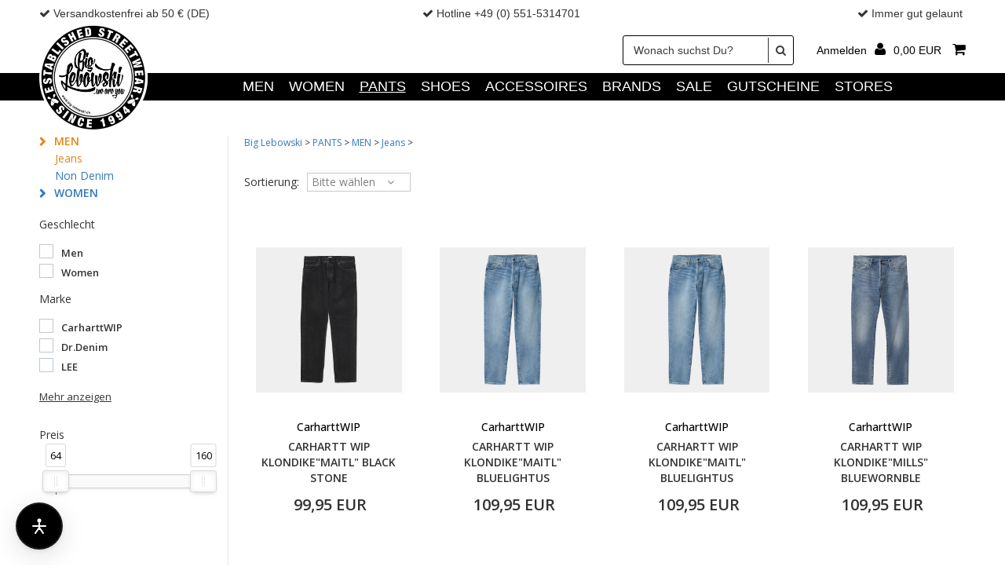

--- FILE ---
content_type: text/html; charset=utf-8
request_url: https://www.big-lebowski-shop.de/index.php/de/katalog/pants/men/jeans
body_size: 14388
content:
<!DOCTYPE html PUBLIC "-//W3C//DTD XHTML 1.0 Transitional//EN" "http://www.w3.org/TR/xhtml1/DTD/xhtml1-transitional.dtd">
<html xmlns="http://www.w3.org/1999/xhtml">
<head>
<meta http-equiv="Content-Type" content="text/html; charset=utf-8"/>
<link rel="SHORTCUT ICON" href="https://www.big-lebowski-shop.de/v30/localpictures/theme/favicon.png"/>
<title>PANTS - MEN - Jeans - Big Lebowski</title>
<meta http-equiv="pragma" content="no-cache"/>
<meta http-equiv="expires" content="0"/>
<meta http-equiv="cache-control" content="no-cache"/>
<meta name="description" content="Finde Deinen Style im Shop von Big Lebowski.  Hier findest du alle möglichen Jeans für Männer!Jetzt online bestellen!"/>
<meta name="robots" content="INDEX,FOLLOW"/>
<meta name="author" content="mano Service-& Handelsges.mbH"/>
<meta name="publisher" content="mano Service-& Handelsges.mbH"/>
<meta name="copyright" content="mano Service-& Handelsges.mbH"/>
<meta name="language" content="DE"/>
<meta name="audience" content="Alle"/>
<meta name="revisit-after" content="2 months"/>
<meta name="category" content="PANTS , MEN , Jeans"/>
<meta name="productgroup" content="PANTS , MEN , Jeans"/>
<meta name="title" content="PANTS , MEN , Jeans"/>

<script async type="text/javascript" src="/v30/localjscript/uni_choice2.js"></script>
<link href="//maxcdn.bootstrapcdn.com/font-awesome/4.4.0/css/font-awesome.min.css" rel="stylesheet">
 <link rel="preconnect" href="https://fonts.googleapis.com">
<link rel="preconnect" href="https://fonts.gstatic.com" crossorigin>
<link href="https://fonts.googleapis.com/css2?family=Open+Sans:wght@400;500;600&display=swap" rel="stylesheet">

<meta name="viewport" content="width=device-width, initial-scale=1.0, user-scalable=no">



<!-- CSSSTART -->
<link href="https://www.big-lebowski-shop.de/v30/localstyle/all.opt.css?2616" rel="stylesheet" type="text/css" />
<link href="https://www.big-lebowski-shop.de/v30/localstyle/autosuggest.css" rel="stylesheet" type="text/css" media="screen" />
<link href="https://www.big-lebowski-shop.de/v30/localstyle/magiczoomplus.css" rel="stylesheet" type="text/css" />
<!-- CSSENDE -->



<script type="text/javascript">
/* <![CDATA[ */
var fileLoadingImage			= 'https://pub2.cowisshop.de/shoppublic/v43/pictures/default/loading.gif';
var fileLoadingBar			= 'https://pub2.cowisshop.de/shoppublic/v43/pictures/default/ajaxbar.gif';
var publicLoc					= 'https://www.big-lebowski-shop.de/shoppublic/v43/';
var fileBottomNavCloseImage	= 'https://pub2.cowisshop.de/shoppublic/v43/pictures/default/close.gif';
var labelImage				= 'Bild';
var labelOf					= 'von';
var ArtikelName				= '[ARTIKELNAME]';
var ArtikelKey				= '[ARTIKELKEY]';
var JsRpcUrl					= '/';
var JsPicPath					= 'https://www.big-lebowski-shop.de/v30/productimages/';
var JsPrivatePicPath			= 'https://www.big-lebowski-shop.de/v30/localpictures/theme/';
var JsZoom					= '0';
var ZoomType					= 'MAGICZOOM3';
var IniMz3WPics				= '0';
var JsFrameWork				= 'JQUERY_1_9';
var JsZoomChild				= '1';
var JsLupe					= '<img style="vertical-align:middle" src="https://pub2.cowisshop.de/shoppublic/v43/pictures/default/icon_lupe.gif" border="0" alt=""/>';
var JsLupeText				= 'Zoomansicht';
var JsSomeText				= 'Die angegebene Menge ist zu gross!|Preis auf Anfrage!|Für diesen Artikel steht der Preis noch nicht fest!|Stk.|0';
var JsMinQtyText				= 'Die angegebene Menge ist zu klein!';
var JsShopUrl					= 'https://www.big-lebowski-shop.de';
var GB_ROOT_DIR 				= 'https://www.big-lebowski-shop.de/shoppublic/v43/jscript/';
var JsThousandSep				= '';
var ModSubsidiary				= '0';
var JsVariantsActInfo			= 'Bitte w&auml;hlen sie zuerst alle Merkmale dieses Artikels';
var JsDisplayDevice			= 'DESKT';
var js_currency				= 'EUR';
var DisplayVersion			= 'DESKT';
var wpic_type					= 'div';
var ArticleIsModel			= '0';
var ArticleDetailImageSize	= '5';
var rounding					= '0';
/* ]]> */
</script>

<script type="text/javascript" language="JavaScript" src="https://www.big-lebowski-shop.de/shoppublic/v43/jscript/function.min.js"></script>
<script  type="text/javascript" language="JavaScript" src="https://www.big-lebowski-shop.de/shoppublic/v43/jscript/auto_suggest/bsn.AutoSuggest_2.1.3_comp.js" charset="utf-8"></script>
<script  type="text/javascript" language="JavaScript" src="https://www.big-lebowski-shop.de/shoppublic/v43/jscript/products.min.js"></script>
<script  type="text/javascript" src="https://ajax.googleapis.com/ajax/libs/jquery/1.9.1/jquery.min.js"></script>
<script  type="text/javascript" language="JavaScript" src="https://www.big-lebowski-shop.de/v30/localjscript/magiczoomplus.js"></script>

<!-- Google Tag Manager -->
<script>(function(w,d,s,l,i){w[l]=w[l]||[];w[l].push({'gtm.start':
new Date().getTime(),event:'gtm.js'});var f=d.getElementsByTagName(s)[0],
j=d.createElement(s),dl=l!='dataLayer'?'&l='+l:'';j.async=true;j.src=
'https://www.googletagmanager.com/gtm.js?id='+i+dl;f.parentNode.insertBefore(j,f);
})(window,document,'script','dataLayer','GTM-K8JZ23V');</script>
<!-- End Google Tag Manager -->

</head>
<body class="page_body_lang_de page_body_class_2">
<div id="SmallBasketView" style="display:none"></div>
<div id="MiscContainer" class="MiscContainer" style="display:none"></div>
<!-- Google Tag Manager (noscript) -->
<noscript><iframe src="https://www.googletagmanager.com/ns.html?id=GTM-K8JZ23V"
height="0" width="0" style="display:none;visibility:hidden"></iframe></noscript>
<!-- End Google Tag Manager (noscript) -->
<div class="OuterPageHead">
	
	<!--
	<div class="TopBannerMobil">
		<ul>	
			 <li><i class="fa fa-truck"></i>Text A</li>
			<li><i class="fa fa-check-circle"></i>Text B</li>	  	
	        </ul>
	</div>
	-->
	
	<div class="OuterLogo">
		<div class="LogoMobile">
			<div class="LogoImage"><a href="/"><img class="fl" src="/v30/localpictures/theme/big-lebowski-neu-logo_black_border.png" /></a></div>
		</div>
	</div>
	
	<div class="OuterSearch">
						<form method="get" name="searchit"  id="searchit" action="https://www.big-lebowski-shop.de/index.php/de/artikelsuche" style="margin:0;padding:0">
			<input type="hidden" name="SEND[type]" value="ProdSearch" />
			<input type="hidden" name="ProdSearch" value="1" /> 
			<div id="StichwortSucheBez"><input aria-label="Wonach suchst Du?" id="_freeb" value="Wonach suchst Du?" name="Search_free" onclick="clearField(this,'Wonach suchst Du?');"/></div>			<button type="submit" alt="Suche starten" title="Suche starten" id="mobil-doSearch" name="doSearch"   value="">
		</form>
	</div>
	
	<div class="OuterMenue">
		<ul>
			<li>
				<div class="OuterIcon">
				<a href="#menu">
					<div class="icon_menue"></div>
					<div class="icon_text">Menü</div>
				</a>	
				</div>
			</li><li>
				<div class="OuterIcon">
				<div class="search_icon">
					<div class="icon_search"></div>
					<div class="icon_text">Suche</div>
				</div>	
				</div>
			</li><li>
				<div class="OuterIcon">
				<div class="user_icon">
					<a href="https://www.big-lebowski-shop.de/index.php/de/mein-konto">
					<div class="icon_user"></div>
					<div class="icon_text">Login</div>
					</a>
				</div>	
				</div>
			</li><!-- <li>
				<div class="OuterIcon">
				<div class="merken_icon">
					<a href="https://www.big-lebowski-shop.de/index.php/de/mein-merkzettel">
					<div class="icon_merken"></div>
					<div class="icon_text">Merken</div>
					<div class="merken_info">

<div class="Linie"></div>
<div style="font-size:10px">Auf dem Merkzettel  befinden sich derzeit 0 Artikel</div>
<div class="Linie"></div>
<div style="font-weight:bold;font-size:10px;text-align:right">Warenwert:&nbsp;0,00&nbsp;EUR</div>
<div style="font-weight:normal;font-size:9px;text-align:right"></div>
<div style="font-weight:normal;font-size:9px;text-align:right"></div>
<div class="Linie"></div>
<div><a href="https://www.big-lebowski-shop.de/index.php/de/mein-merkzettel">Merkzettel anzeigen</a></div>
<div style="clear:both"></div>
</div>
					</a>
				</div>	
				</div>
			</li>--><li>
				<div class="OuterIcon">
				<div class="basket_icon">
					<a href="https://www.big-lebowski-shop.de/index.php/de/warenkorb">
					<div class="icon_basket"></div>
					<div class="icon_text">Kaufen</div>
					<div class="basket_info"><div class="BasketTopContainer">
  <div class="mainlinkitem"> <span class="symb"></span> <span class="AjaxBasketSumme"> 0,00&nbsp;EUR</span> </div>
  <div class="BasketWindow">
    <div class="InnerBasketWindow" id="AjaxBoxBasketContent"> 
      
      <!-- AJAX_CONTENT_START -->
      <div class="Topic">Du hast derzeit keine Artikel in Deinem  Warenkorb</div>
      <div class="BasketWindowWrap">  </div>
      <div class="smallcalculation_container">
        <div class="smallcalculation short form">
          <div class="calcrow">
            <div class="fl">Zwischensumme</div>
            <div class="fr">0,00 EUR</div>
            <div class="clear"></div>
          </div>
          <div class="calcrow">
            <div class="fl">Versandkosten (DE/DHL)</div>
            <div class="fr">0,00 EUR</div>
            <div class="clear"></div>
          </div>
          <div class="calcrow">
            <div class="fl fat"></div>
            <div class="fr fat"></div>
            <div class="clear"></div>
          </div>
          <div class="space10"></div>
           </div>
        <div class="clear"></div>
      </div>
       <!-- AJAX_CONTENT_END -->
    </div>
  </div>
</div></div>
					</a>
				</div>	
				</div>
			</li>	
		</ul>
	</div>
</div>

<link type="text/css" rel="stylesheet" href="/v30/localstyle/menu-light.css" />
<style>
	#menu {font-family: "Open sans",sans-serif;font-size: 18px;text-transform:uppercase}
	#menu a {font-family: "Open sans",sans-serif;font-size: 18px;}
	#menu .navigation a {font-weight: 100;font-family:"Open sans",sans-serif;}
	#menu .nav552159, #menu .nav466409 {display: none;}
	#menu .navigation.sale a {color: #c40000;text-transform:uppercase}
	#menu .nav421664 {color: #c40000;text-transform:uppercase}
	#menu .nav421664 a {color: #c40000;font-weight: 100 !important;font-family: "Open sans",sans-serif;}
	#menu .navigation.additional.small a  {font-size:13px !important}
	.mm-spn.mm-spn--light {color: #444;background: #FFF} 
	#menu .navigation.catlike a {font-size: 18px !important;font-family: "Open sans",sans-serif}
</style>


<nav class="sidenavi sidenavelement" data-sidenav data-sidenav-toggle="#sidenav-toggle">
	<nav id="menu">
	       <ul class="ul_level_0"><li class="nav18 passiv passive level_0" id="nav18_passiv"><a itemprop="url" class="nav-element-0 nav-element-passiv" href="https://www.big-lebowski-shop.de/index.php/de/katalog/men" target="_self">MEN</a><ul class="ul_level_1"><li class="nav597 passiv passive level_1" id="nav597_passiv"><a itemprop="url" class="nav-element-1 nav-element-passiv" href="https://www.big-lebowski-shop.de/index.php/de/katalog/men/sweats-pullis" target="_self">Sweats & Pullis</a></li>
<li class="nav598 passiv passive level_1" id="nav598_passiv"><a itemprop="url" class="nav-element-1 nav-element-passiv" href="https://www.big-lebowski-shop.de/index.php/de/katalog/men/hoodies" target="_self">Hoodies</a></li>
<li class="nav123 passiv passive level_1" id="nav123_passiv"><a itemprop="url" class="nav-element-1 nav-element-passiv" href="https://www.big-lebowski-shop.de/index.php/de/katalog/men/shirts" target="_self">Shirts</a></li>
<li class="nav125 passiv passive level_1" id="nav125_passiv"><a itemprop="url" class="nav-element-1 nav-element-passiv" href="https://www.big-lebowski-shop.de/index.php/de/katalog/men/t-shirts" target="_self">T-Shirts</a></li>
<li class="nav1450 passiv passive level_1" id="nav1450_passiv"><a itemprop="url" class="nav-element-1 nav-element-passiv" href="https://www.big-lebowski-shop.de/index.php/de/katalog/men/polos" target="_self">Polos</a></li>
<li class="nav901 passiv passive level_1" id="nav901_passiv"><a itemprop="url" class="nav-element-1 nav-element-passiv" href="https://www.big-lebowski-shop.de/index.php/de/katalog/men/longsleeves" target="_self">Longsleeves</a></li>
<li class="nav731 passiv passive level_1" id="nav731_passiv"><a itemprop="url" class="nav-element-1 nav-element-passiv" href="https://www.big-lebowski-shop.de/index.php/de/katalog/men/jackets" target="_self">Jackets</a></li>
</ul></li>
<li class="nav21 passiv passive level_0" id="nav21_passiv"><a itemprop="url" class="nav-element-0 nav-element-passiv" href="https://www.big-lebowski-shop.de/index.php/de/katalog/women" target="_self">WOMEN</a><ul class="ul_level_1"><li class="nav569 passiv passive level_1" id="nav569_passiv"><a itemprop="url" class="nav-element-1 nav-element-passiv" href="https://www.big-lebowski-shop.de/index.php/de/katalog/women/tops-t-shirts" target="_self">Top's & T-Shirts</a></li>
<li class="nav353 passiv passive level_1" id="nav353_passiv"><a itemprop="url" class="nav-element-1 nav-element-passiv" href="https://www.big-lebowski-shop.de/index.php/de/katalog/women/kleider-roecke" target="_self">Kleider & Röcke</a></li>
<li class="nav221 passiv passive level_1" id="nav221_passiv"><a itemprop="url" class="nav-element-1 nav-element-passiv" href="https://www.big-lebowski-shop.de/index.php/de/katalog/women/sweats-pullover" target="_self">Sweats & Pullover</a></li>
<li class="nav73 passiv passive level_1" id="nav73_passiv"><a itemprop="url" class="nav-element-1 nav-element-passiv" href="https://www.big-lebowski-shop.de/index.php/de/katalog/women/jackets" target="_self">Jackets</a></li>
</ul></li>
<li class="nav477 aktiv active Selected level_0" id="nav477_aktiv"><a itemprop="url" class="nav-element-0 nav-element-aktiv" href="https://www.big-lebowski-shop.de/index.php/de/katalog/pants" target="_self">PANTS</a><ul class="ul_level_1"><li class="nav479 aktiv active Selected level_1" id="nav479_aktiv"><a itemprop="url" class="nav-element-1 nav-element-aktiv" href="https://www.big-lebowski-shop.de/index.php/de/katalog/pants/men" target="_self">MEN</a><ul class="ul_level_2"><li class="nav650 aktiv active Selected level_2" id="nav650_aktiv"><a itemprop="url" class="nav-element-2 nav-element-aktiv" href="https://www.big-lebowski-shop.de/index.php/de/katalog/pants/men/jeans" target="_self">Jeans</a></li>
<li class="nav635 passiv passive level_2" id="nav635_passiv"><a itemprop="url" class="nav-element-2 nav-element-passiv" href="https://www.big-lebowski-shop.de/index.php/de/katalog/pants/men/non-denim" target="_self">Non Denim</a></li>
</ul></li>
<li class="nav478 passiv passive level_1" id="nav478_passiv"><a itemprop="url" class="nav-element-1 nav-element-passiv" href="https://www.big-lebowski-shop.de/index.php/de/katalog/pants/women" target="_self">WOMEN</a><ul class="ul_level_2"><li class="nav661 passiv passive level_2" id="nav661_passiv"><a itemprop="url" class="nav-element-2 nav-element-passiv" href="https://www.big-lebowski-shop.de/index.php/de/katalog/pants/women/jeans" target="_self">Jeans</a></li>
<li class="nav662 passiv passive level_2" id="nav662_passiv"><a itemprop="url" class="nav-element-2 nav-element-passiv" href="https://www.big-lebowski-shop.de/index.php/de/katalog/pants/women/non-denim-" target="_self">Non Denim </a></li>
</ul></li>
</ul></li>
<li class="nav20 passiv passive level_0" id="nav20_passiv"><a itemprop="url" class="nav-element-0 nav-element-passiv" href="https://www.big-lebowski-shop.de/index.php/de/katalog/shoes" target="_self">SHOES</a><ul class="ul_level_1"><li class="nav227 passiv passive level_1" id="nav227_passiv"><a itemprop="url" class="nav-element-1 nav-element-passiv" href="https://www.big-lebowski-shop.de/index.php/de/katalog/shoes/men" target="_self">MEN</a><ul class="ul_level_2"><li class="nav947 passiv passive level_2" id="nav947_passiv"><a itemprop="url" class="nav-element-2 nav-element-passiv" href="https://www.big-lebowski-shop.de/index.php/de/katalog/shoes/men/sneaker" target="_self">Sneaker</a></li>
<li class="nav948 passiv passive level_2" id="nav948_passiv"><a itemprop="url" class="nav-element-2 nav-element-passiv" href="https://www.big-lebowski-shop.de/index.php/de/katalog/shoes/men/boots" target="_self">Boots</a></li>
</ul></li>
<li class="nav244 passiv passive level_1" id="nav244_passiv"><a itemprop="url" class="nav-element-1 nav-element-passiv" href="https://www.big-lebowski-shop.de/index.php/de/katalog/shoes/women" target="_self">WOMEN</a><ul class="ul_level_2"><li class="nav946 passiv passive level_2" id="nav946_passiv"><a itemprop="url" class="nav-element-2 nav-element-passiv" href="https://www.big-lebowski-shop.de/index.php/de/katalog/shoes/women/sneaker" target="_self">Sneaker</a></li>
<li class="nav945 passiv passive level_2" id="nav945_passiv"><a itemprop="url" class="nav-element-2 nav-element-passiv" href="https://www.big-lebowski-shop.de/index.php/de/katalog/shoes/women/boots-" target="_self">Boots </a></li>
</ul></li>
</ul></li>
<li class="nav24 passiv passive level_0" id="nav24_passiv"><a itemprop="url" class="nav-element-0 nav-element-passiv" href="https://www.big-lebowski-shop.de/index.php/de/katalog/accessoires" target="_self">ACCESSOIRES</a><ul class="ul_level_1"><li class="nav384 passiv passive level_1" id="nav384_passiv"><a itemprop="url" class="nav-element-1 nav-element-passiv" href="https://www.big-lebowski-shop.de/index.php/de/katalog/accessoires/caps-beanies" target="_self">Caps & Beanies</a><ul class="ul_level_2"><li class="nav386 passiv passive level_2" id="nav386_passiv"><a itemprop="url" class="nav-element-2 nav-element-passiv" href="https://www.big-lebowski-shop.de/index.php/de/katalog/accessoires/caps-beanies/caps" target="_self">Caps</a></li>
<li class="nav385 passiv passive level_2" id="nav385_passiv"><a itemprop="url" class="nav-element-2 nav-element-passiv" href="https://www.big-lebowski-shop.de/index.php/de/katalog/accessoires/caps-beanies/beanies" target="_self">Beanies</a></li>
</ul></li>
<li class="nav1432 passiv passive level_1" id="nav1432_passiv"><a itemprop="url" class="nav-element-1 nav-element-passiv" href="https://www.big-lebowski-shop.de/index.php/de/katalog/accessoires/hipbags" target="_self">HipBags</a></li>
<li class="nav1085 passiv passive level_1" id="nav1085_passiv"><a itemprop="url" class="nav-element-1 nav-element-passiv" href="https://www.big-lebowski-shop.de/index.php/de/katalog/accessoires/belts" target="_self">Belts</a></li>
<li class="nav1086 passiv passive level_1" id="nav1086_passiv"><a itemprop="url" class="nav-element-1 nav-element-passiv" href="https://www.big-lebowski-shop.de/index.php/de/katalog/accessoires/bags-backpacks" target="_self">Bags & Backpacks</a></li>
<li class="nav1084 passiv passive level_1" id="nav1084_passiv"><a itemprop="url" class="nav-element-1 nav-element-passiv" href="https://www.big-lebowski-shop.de/index.php/de/katalog/accessoires/socks" target="_self">Socks</a></li>
<li class="nav1083 passiv passive level_1" id="nav1083_passiv"><a itemprop="url" class="nav-element-1 nav-element-passiv" href="https://www.big-lebowski-shop.de/index.php/de/katalog/accessoires/wallets" target="_self">Wallets</a></li>
</ul></li>
<li class="nav1098 passiv passive level_0" id="nav1098_passiv"><a itemprop="url" class="nav-element-0 nav-element-passiv" href="https://www.big-lebowski-shop.de/index.php/de/markenliste/" target="_self">Brands</a></li>
<li class="nav816 passiv passive level_0" id="nav816_passiv"><a itemprop="url" class="nav-element-0 nav-element-passiv" href="https://www.big-lebowski-shop.de/index.php/de/katalog/sale" target="_self">SALE</a><ul class="ul_level_1"><li class="nav817 passiv passive level_1" id="nav817_passiv"><a itemprop="url" class="nav-element-1 nav-element-passiv" href="https://www.big-lebowski-shop.de/index.php/de/katalog/sale/men" target="_self">MEN</a><ul class="ul_level_2"><li class="nav954 passiv passive level_2" id="nav954_passiv"><a itemprop="url" class="nav-element-2 nav-element-passiv" href="https://www.big-lebowski-shop.de/index.php/de/katalog/sale/men/shoes" target="_self">Shoes</a></li>
</ul></li>
<li class="nav818 passiv passive level_1" id="nav818_passiv"><a itemprop="url" class="nav-element-1 nav-element-passiv" href="https://www.big-lebowski-shop.de/index.php/de/katalog/sale/women" target="_self">WOMEN</a><ul class="ul_level_2"><li class="nav956 passiv passive level_2" id="nav956_passiv"><a itemprop="url" class="nav-element-2 nav-element-passiv" href="https://www.big-lebowski-shop.de/index.php/de/katalog/sale/women/shoes" target="_self">Shoes</a></li>
</ul></li>
</ul></li>
<li class="nav126 passiv passive level_0" id="nav126_passiv"><a itemprop="url" class="nav-element-0 nav-element-passiv" href="https://www.big-lebowski-shop.de/index.php/de/katalog/gutscheine" target="_self">GUTSCHEINE</a></li>
<li class="nav2405 passiv passive level_0" id="nav2405_passiv"><a itemprop="url" class="nav-element-0 nav-element-passiv" href="https://www.big-lebowski-shop.de/index.php/de/store/" target="_self">Stores</a></li>
</ul>      
	</nav>
</nav>

<div data-sidenav-overlay="" class="sidenav-overlay" style="display: none"></div>


<script src="/v30/localjscript/menu-light.js"></script>
<script>
       
	var pages= [
	];
	
	var page_items = "";
	
	$.each(pages, function(key, page) {
		page_items += '<li class="navigation ' + page.css + '"><a href="' + page.link + '">' + page.name  + '</a>'
		
		if(typeof page.subpage !== 'undefined') {
			page_items += '<ul class="ul_level_1">'
			
			$.each(page.subpage, function(keys, pages) {
				page_items += '<li class="navigation ' + pages.css + '"><a href="' + pages.link + '">' + pages.name  + '</a></li>'
			})
			
			page_items += '</ul>'
		}
		
		page_items += '</li>'
	});
	
	$('#menu .ul_level_0').append( page_items );
	
	
	var menu = new MmenuLight(
		document.querySelector( '#menu' ),
		'all'
	);
	
	var navigator = menu.navigation({
		// selectedClass: 'Selected',
		slidingSubmenus: true,
		theme: 'light',
		title: ''
	});
	
	var drawer = menu.offcanvas({
		// position: 'left'
	});
	
	//	Open the menu.
	document.querySelector( 'a[href="#menu"]' )
		.addEventListener( 'click', evnt => {
			evnt.preventDefault();
			drawer.open();
	});

</script>




<script>

	$('.search_icon').on('click',function() {
		$('.OuterSearch').toggle();
	
	});
</script>
<div class="pagewrapper">
	<!-- HEAD -->
<div class="head_wrap normal">
  <div class="head_wrapper extra">
    <div class="abs_top">
    	<div class="abs_top_inner page_wide page_padding page_margin">
    	<ul>
    		<li style="text-align:left"><i class="fa fa-check"></i> Versandkostenfrei ab 50 &euro; (DE)</li>
    		<li><i class="fa fa-check"></i> Hotline +49 (0) 551-5314701</li>
    		<li style="text-align:right"><i class="fa fa-check"></i> Immer gut gelaunt</i></li>
    	</ul>
    	</div>
    </div>
    <div class="middle_top">
      <div class="middle_top_inner page_wide page_padding page_margin">
        <div class="logo_normal_image"><a href="/"><img src="/v30/localpictures/theme/big-lebowski-neu-logo_black_border.png" alt="Big Lebowski" title="Big Lebowski"/></a></div>
         <div class="toolbox">
          <div class="searches">  
            <!-- PRODUKTSUCHE -->
                                    <div class="SearchContainer">
              <form method="get" name="searchit" action="https://www.big-lebowski-shop.de/index.php/de/artikelsuche">
                <input type="hidden" name="ProdSearch" value="1" />
                <div class="SearchWrap">
                  <div id="StichwortSucheBez"><input aria-label="Wonach suchst Du?" id="_freeb" value="Wonach suchst Du?" name="Search_free" onclick="clearField(this,'Wonach suchst Du?');"/></div>                  <button  type="submit"><span></span></button>
                </div>
              </form>
            </div>
            <!-- PRODUKTSUCHE -->
          </div>
          <div class="link_elements_b">
          <div class="basket_and_login"> <div class="Outer_login_top">
	<div class="login_top">
		
		<span class="SmallLog" id="SmallLog-In" ><span class="login-link-text in">Anmelden</span></span>
		
		
		<div class="Login-Top-New form">
			<div class="Left-Side-Login-Top">
				<div class="Login-Top-Topic">Anmelden</div>
				
				
					<form  method="post"   action="#"  style="margin:0;padding:0"><input style="position: absolute;left: -10000px;top: auto;width: 1px;height: 1px;overflow: hidden;" type="text"  name="website_url">
        <input type="hidden" name="token_timestamp" value="1768983435">
        <input type="hidden" name="token_hash" value="1449a51c6ab73d847d7a87248d9156102b51926ecd6ef5d92102ce96106ea158">
					<input name="DoLogin" type="hidden" id="DoLogin" value="1" /><div class="Topic-textfeld" >Du bist schon Kunde bei uns? Dann melde Dich hier an</div><div class="Area-textfeld"><div class="Cont-textfeld" ><div class="Bez-textfeld" >Login <span class="form_duty_bracket">(</span><span class="form_duty_star PflichtNotizStar">*</span><span class="form_duty_bracket">)</span></div><input name="reqLog" class="textfeld" id="logfeld" type="text"  /></div><div class="clearme" style="clear:both"></div><div class="Cont-textfeld" ><div class="Bez-textfeld" >Passwort <span class="form_duty_bracket">(</span><span class="form_duty_star PflichtNotizStar">*</span><span class="form_duty_bracket">)</span></div><input name="reqPass" class="pwfeld textfeld" id="pwfeld" type="password"  /><span class="pwhideshow"></span></div><div class="Lnk-textfeld" ><a href="https://www.big-lebowski-shop.de/index.php/de/zugangsdaten-vergessen">Passwort vergessen?</a></div></div>
					<div class="ButtonLogIn"><input type="submit" class="buttonBox" id="dologin" name="DoLogin_x" value="Anmelden" /></div>
					</form>
				
			</div>
			<div class="clear"></div>
		</div>	
	</div>
</div><div class="BasketTopContainer">
  <div class="mainlinkitem"> <span class="symb"></span> <span class="AjaxBasketSumme"> 0,00&nbsp;EUR</span> </div>
  <div class="BasketWindow">
    <div class="InnerBasketWindow" id="AjaxBoxBasketContent"> 
      
      <!-- AJAX_CONTENT_START -->
      <div class="Topic">Du hast derzeit keine Artikel in Deinem  Warenkorb</div>
      <div class="BasketWindowWrap">  </div>
      <div class="smallcalculation_container">
        <div class="smallcalculation short form">
          <div class="calcrow">
            <div class="fl">Zwischensumme</div>
            <div class="fr">0,00 EUR</div>
            <div class="clear"></div>
          </div>
          <div class="calcrow">
            <div class="fl">Versandkosten (DE/DHL)</div>
            <div class="fr">0,00 EUR</div>
            <div class="clear"></div>
          </div>
          <div class="calcrow">
            <div class="fl fat"></div>
            <div class="fr fat"></div>
            <div class="clear"></div>
          </div>
          <div class="space10"></div>
           </div>
        <div class="clear"></div>
      </div>
       <!-- AJAX_CONTENT_END -->
    </div>
  </div>
</div></div>
        </div>
        </div>
        <div class="clear"></div>
      </div>
    </div>
    <div class="bottom_top">
      <div class="bottom_top_inner page_wide page_padding page_margin">
      
     
        <div class="top_block_navigation"><ul class="sf-menu ul_level_0"><li class="nav18 passiv passive level_0" id="nav18_passiv"><a itemprop="url" class="nav-element-0 nav-element-passiv" href="https://www.big-lebowski-shop.de/index.php/de/katalog/men" target="_self">MEN</a><ul class="ul_level_1"><li class="nav597 passiv passive level_1" id="nav597_passiv"><a itemprop="url" class="nav-element-1 nav-element-passiv" href="https://www.big-lebowski-shop.de/index.php/de/katalog/men/sweats-pullis" target="_self">Sweats & Pullis</a></li>
<li class="nav598 passiv passive level_1" id="nav598_passiv"><a itemprop="url" class="nav-element-1 nav-element-passiv" href="https://www.big-lebowski-shop.de/index.php/de/katalog/men/hoodies" target="_self">Hoodies</a></li>
<li class="nav123 passiv passive level_1" id="nav123_passiv"><a itemprop="url" class="nav-element-1 nav-element-passiv" href="https://www.big-lebowski-shop.de/index.php/de/katalog/men/shirts" target="_self">Shirts</a></li>
<li class="nav125 passiv passive level_1" id="nav125_passiv"><a itemprop="url" class="nav-element-1 nav-element-passiv" href="https://www.big-lebowski-shop.de/index.php/de/katalog/men/t-shirts" target="_self">T-Shirts</a></li>
<li class="nav1450 passiv passive level_1" id="nav1450_passiv"><a itemprop="url" class="nav-element-1 nav-element-passiv" href="https://www.big-lebowski-shop.de/index.php/de/katalog/men/polos" target="_self">Polos</a></li>
<li class="nav901 passiv passive level_1" id="nav901_passiv"><a itemprop="url" class="nav-element-1 nav-element-passiv" href="https://www.big-lebowski-shop.de/index.php/de/katalog/men/longsleeves" target="_self">Longsleeves</a></li>
<li class="nav731 passiv passive level_1" id="nav731_passiv"><a itemprop="url" class="nav-element-1 nav-element-passiv" href="https://www.big-lebowski-shop.de/index.php/de/katalog/men/jackets" target="_self">Jackets</a></li>
</ul></li>
<li class="nav21 passiv passive level_0" id="nav21_passiv"><a itemprop="url" class="nav-element-0 nav-element-passiv" href="https://www.big-lebowski-shop.de/index.php/de/katalog/women" target="_self">WOMEN</a><ul class="ul_level_1"><li class="nav569 passiv passive level_1" id="nav569_passiv"><a itemprop="url" class="nav-element-1 nav-element-passiv" href="https://www.big-lebowski-shop.de/index.php/de/katalog/women/tops-t-shirts" target="_self">Top's & T-Shirts</a></li>
<li class="nav353 passiv passive level_1" id="nav353_passiv"><a itemprop="url" class="nav-element-1 nav-element-passiv" href="https://www.big-lebowski-shop.de/index.php/de/katalog/women/kleider-roecke" target="_self">Kleider & Röcke</a></li>
<li class="nav221 passiv passive level_1" id="nav221_passiv"><a itemprop="url" class="nav-element-1 nav-element-passiv" href="https://www.big-lebowski-shop.de/index.php/de/katalog/women/sweats-pullover" target="_self">Sweats & Pullover</a></li>
<li class="nav73 passiv passive level_1" id="nav73_passiv"><a itemprop="url" class="nav-element-1 nav-element-passiv" href="https://www.big-lebowski-shop.de/index.php/de/katalog/women/jackets" target="_self">Jackets</a></li>
</ul></li>
<li class="nav477 aktiv active Selected level_0" id="nav477_aktiv"><a itemprop="url" class="nav-element-0 nav-element-aktiv" href="https://www.big-lebowski-shop.de/index.php/de/katalog/pants" target="_self">PANTS</a><ul class="ul_level_1"><li class="nav479 aktiv active Selected level_1" id="nav479_aktiv"><a itemprop="url" class="nav-element-1 nav-element-aktiv" href="https://www.big-lebowski-shop.de/index.php/de/katalog/pants/men" target="_self">MEN</a><ul class="ul_level_2"><li class="nav650 aktiv active Selected level_2" id="nav650_aktiv"><a itemprop="url" class="nav-element-2 nav-element-aktiv" href="https://www.big-lebowski-shop.de/index.php/de/katalog/pants/men/jeans" target="_self">Jeans</a></li>
<li class="nav635 passiv passive level_2" id="nav635_passiv"><a itemprop="url" class="nav-element-2 nav-element-passiv" href="https://www.big-lebowski-shop.de/index.php/de/katalog/pants/men/non-denim" target="_self">Non Denim</a></li>
</ul></li>
<li class="nav478 passiv passive level_1" id="nav478_passiv"><a itemprop="url" class="nav-element-1 nav-element-passiv" href="https://www.big-lebowski-shop.de/index.php/de/katalog/pants/women" target="_self">WOMEN</a><ul class="ul_level_2"><li class="nav661 passiv passive level_2" id="nav661_passiv"><a itemprop="url" class="nav-element-2 nav-element-passiv" href="https://www.big-lebowski-shop.de/index.php/de/katalog/pants/women/jeans" target="_self">Jeans</a></li>
<li class="nav662 passiv passive level_2" id="nav662_passiv"><a itemprop="url" class="nav-element-2 nav-element-passiv" href="https://www.big-lebowski-shop.de/index.php/de/katalog/pants/women/non-denim-" target="_self">Non Denim </a></li>
</ul></li>
</ul></li>
<li class="nav20 passiv passive level_0" id="nav20_passiv"><a itemprop="url" class="nav-element-0 nav-element-passiv" href="https://www.big-lebowski-shop.de/index.php/de/katalog/shoes" target="_self">SHOES</a><ul class="ul_level_1"><li class="nav227 passiv passive level_1" id="nav227_passiv"><a itemprop="url" class="nav-element-1 nav-element-passiv" href="https://www.big-lebowski-shop.de/index.php/de/katalog/shoes/men" target="_self">MEN</a><ul class="ul_level_2"><li class="nav947 passiv passive level_2" id="nav947_passiv"><a itemprop="url" class="nav-element-2 nav-element-passiv" href="https://www.big-lebowski-shop.de/index.php/de/katalog/shoes/men/sneaker" target="_self">Sneaker</a></li>
<li class="nav948 passiv passive level_2" id="nav948_passiv"><a itemprop="url" class="nav-element-2 nav-element-passiv" href="https://www.big-lebowski-shop.de/index.php/de/katalog/shoes/men/boots" target="_self">Boots</a></li>
</ul></li>
<li class="nav244 passiv passive level_1" id="nav244_passiv"><a itemprop="url" class="nav-element-1 nav-element-passiv" href="https://www.big-lebowski-shop.de/index.php/de/katalog/shoes/women" target="_self">WOMEN</a><ul class="ul_level_2"><li class="nav946 passiv passive level_2" id="nav946_passiv"><a itemprop="url" class="nav-element-2 nav-element-passiv" href="https://www.big-lebowski-shop.de/index.php/de/katalog/shoes/women/sneaker" target="_self">Sneaker</a></li>
<li class="nav945 passiv passive level_2" id="nav945_passiv"><a itemprop="url" class="nav-element-2 nav-element-passiv" href="https://www.big-lebowski-shop.de/index.php/de/katalog/shoes/women/boots-" target="_self">Boots </a></li>
</ul></li>
</ul></li>
<li class="nav24 passiv passive level_0" id="nav24_passiv"><a itemprop="url" class="nav-element-0 nav-element-passiv" href="https://www.big-lebowski-shop.de/index.php/de/katalog/accessoires" target="_self">ACCESSOIRES</a><ul class="ul_level_1"><li class="nav384 passiv passive level_1" id="nav384_passiv"><a itemprop="url" class="nav-element-1 nav-element-passiv" href="https://www.big-lebowski-shop.de/index.php/de/katalog/accessoires/caps-beanies" target="_self">Caps & Beanies</a><ul class="ul_level_2"><li class="nav386 passiv passive level_2" id="nav386_passiv"><a itemprop="url" class="nav-element-2 nav-element-passiv" href="https://www.big-lebowski-shop.de/index.php/de/katalog/accessoires/caps-beanies/caps" target="_self">Caps</a></li>
<li class="nav385 passiv passive level_2" id="nav385_passiv"><a itemprop="url" class="nav-element-2 nav-element-passiv" href="https://www.big-lebowski-shop.de/index.php/de/katalog/accessoires/caps-beanies/beanies" target="_self">Beanies</a></li>
</ul></li>
<li class="nav1432 passiv passive level_1" id="nav1432_passiv"><a itemprop="url" class="nav-element-1 nav-element-passiv" href="https://www.big-lebowski-shop.de/index.php/de/katalog/accessoires/hipbags" target="_self">HipBags</a></li>
<li class="nav1085 passiv passive level_1" id="nav1085_passiv"><a itemprop="url" class="nav-element-1 nav-element-passiv" href="https://www.big-lebowski-shop.de/index.php/de/katalog/accessoires/belts" target="_self">Belts</a></li>
<li class="nav1086 passiv passive level_1" id="nav1086_passiv"><a itemprop="url" class="nav-element-1 nav-element-passiv" href="https://www.big-lebowski-shop.de/index.php/de/katalog/accessoires/bags-backpacks" target="_self">Bags & Backpacks</a></li>
<li class="nav1084 passiv passive level_1" id="nav1084_passiv"><a itemprop="url" class="nav-element-1 nav-element-passiv" href="https://www.big-lebowski-shop.de/index.php/de/katalog/accessoires/socks" target="_self">Socks</a></li>
<li class="nav1083 passiv passive level_1" id="nav1083_passiv"><a itemprop="url" class="nav-element-1 nav-element-passiv" href="https://www.big-lebowski-shop.de/index.php/de/katalog/accessoires/wallets" target="_self">Wallets</a></li>
</ul></li>
<li class="nav1098 passiv passive level_0" id="nav1098_passiv"><a itemprop="url" class="nav-element-0 nav-element-passiv" href="https://www.big-lebowski-shop.de/index.php/de/markenliste/" target="_self">Brands</a></li>
<li class="nav816 passiv passive level_0" id="nav816_passiv"><a itemprop="url" class="nav-element-0 nav-element-passiv" href="https://www.big-lebowski-shop.de/index.php/de/katalog/sale" target="_self">SALE</a><ul class="ul_level_1"><li class="nav817 passiv passive level_1" id="nav817_passiv"><a itemprop="url" class="nav-element-1 nav-element-passiv" href="https://www.big-lebowski-shop.de/index.php/de/katalog/sale/men" target="_self">MEN</a><ul class="ul_level_2"><li class="nav954 passiv passive level_2" id="nav954_passiv"><a itemprop="url" class="nav-element-2 nav-element-passiv" href="https://www.big-lebowski-shop.de/index.php/de/katalog/sale/men/shoes" target="_self">Shoes</a></li>
</ul></li>
<li class="nav818 passiv passive level_1" id="nav818_passiv"><a itemprop="url" class="nav-element-1 nav-element-passiv" href="https://www.big-lebowski-shop.de/index.php/de/katalog/sale/women" target="_self">WOMEN</a><ul class="ul_level_2"><li class="nav956 passiv passive level_2" id="nav956_passiv"><a itemprop="url" class="nav-element-2 nav-element-passiv" href="https://www.big-lebowski-shop.de/index.php/de/katalog/sale/women/shoes" target="_self">Shoes</a></li>
</ul></li>
</ul></li>
<li class="nav126 passiv passive level_0" id="nav126_passiv"><a itemprop="url" class="nav-element-0 nav-element-passiv" href="https://www.big-lebowski-shop.de/index.php/de/katalog/gutscheine" target="_self">GUTSCHEINE</a></li>
<li class="nav2405 passiv passive level_0" id="nav2405_passiv"><a itemprop="url" class="nav-element-0 nav-element-passiv" href="https://www.big-lebowski-shop.de/index.php/de/store/" target="_self">Stores</a></li>
</ul>
		<div class="clear"></div>
	</div>

      </div>
    </div>
  </div>
</div>
<!-- HEAD -->
	
	<div class="pagewidth pagealign pagecontent">
	
	</div>
	
	<div class="page_wide page_padding page_margin">
		<div class="innerpagecontent">
			<div class="formmessage"></div>
			<!-- PDFSTART -->

			<div class="prodlistleft">
	<div class="InnerSubNav">
		
		<a href="https://www.big-lebowski-shop.de/index.php/de/katalog/pants/men" target="_self" id="nav49MEN_a" class="KatH1aktiv"  style="display:block;" >MEN</a><a href="https://www.big-lebowski-shop.de/index.php/de/katalog/pants/men/jeans" target="_self" id="nav56Jeans_a" class="KatH2aktiv"  style="display:block;" >Jeans</a><a href="https://www.big-lebowski-shop.de/index.php/de/katalog/pants/men/non-denim" target="_self" id="nav55NonDenim_p" class="KatH2passiv"  style="display:block;" >Non Denim</a><a href="https://www.big-lebowski-shop.de/index.php/de/katalog/pants/women" target="_self" id="nav48WOMEN_p" class="KatH1passiv"  style="display:block;" >WOMEN</a>
	
		 <div class="DeviceFilter">
	<div class="modal_filter_close"></div>
	<div class="Filter-All-Container">
				<form action="#" id="FilterFormular" method="post" onsubmit="return false"><div class="Filter-Container passive" id="Filter-Container-Geschlecht"><div class="Filter-Container-Topic" id="Filter-Topic-Geschlecht">Geschlecht</div><div id="Geschlecht-div" class="Filter-Inner-Container Geschlecht"><div class="Geschlecht div-element" id="Geschlecht-div-element">	<ul class="first-ul-element" id="Geschlecht-ul"><li id="filter-geschlecht-m" class="Filter-Geschlecht-Item Filter-Other-Item passive"><input type="checkbox"  name="Geschlecht" id="geschlecht_m" value="M"><label for="geschlecht_m"><span class="label_item"></span><span title="Men" class="label_text">Men</span></label></li><li id="filter-geschlecht-w" class="Filter-Geschlecht-Item Filter-Other-Item passive"><input type="checkbox"  name="Geschlecht" id="geschlecht_w" value="W"><label for="geschlecht_w"><span class="label_item"></span><span title="Women" class="label_text">Women</span></label></li></ul></div></div></div><div class="Filter-Container passive" id="Filter-Container-Marke"><div class="Filter-Container-Topic" id="Filter-Topic-Marke">Marke</div><div id="Marke-div" class="Filter-Inner-Container Marke"><div class="Marke div-element" id="Marke-div-element">	<ul class="first-ul-element" id="Marke-ul"><li id="filter-marke-carhartt" class="Filter-Marke-Item Filter-Other-Item passive"><input type="checkbox"  name="Marke" id="marke_carhartt" value="CARHARTT"><label for="marke_carhartt"><span class="label_item"></span><span title="CarharttWIP" class="label_text">CarharttWIP</span></label></li><li id="filter-marke-drdenim" class="Filter-Marke-Item Filter-Other-Item passive"><input type="checkbox"  name="Marke" id="marke_drdenim" value="DRDENIM"><label for="marke_drdenim"><span class="label_item"></span><span title="Dr.Denim" class="label_text">Dr.Denim</span></label></li><li id="filter-marke-lee" class="Filter-Marke-Item Filter-Other-Item passive"><input type="checkbox"  name="Marke" id="marke_lee" value="LEE"><label for="marke_lee"><span class="label_item"></span><span title="LEE" class="label_text">LEE</span></label></li></ul><div class="ShowMore"><span class="ShowMoreLink">Mehr anzeigen</span><ul class="second-ul-element" id="Marke-ul-sec"><li id="filter-marke-nudies" class="Filter-Marke-Item Filter-Other-Item passive"><input type="checkbox"  name="Marke" id="marke_nudies" value="NUDIES"><label for="marke_nudies"><span class="label_item"></span><span title="Nudie Jeans" class="label_text">Nudie Jeans</span></label></li><li id="filter-marke-reell" class="Filter-Marke-Item Filter-Other-Item passive"><input type="checkbox"  name="Marke" id="marke_reell" value="REELL"><label for="marke_reell"><span class="label_item"></span><span title="Reell" class="label_text">Reell</span></label></li></ul></div></div></div></div><div class="Filter-Container passive" id="Filter-Container-Prize"><div class="Filter-Container-Topic" id="Filter-Topic-Prize">Preis</div><ul id="Prize-ul"><div id="prize_slide1"></div><input type="hidden" value="" name="PrizeFrom" id="SlidePrizeFrom1"><input type="hidden" value="" name="PrizeTo" id="SlidePrizeTo1"><script src="https://www.big-lebowski-shop.de/v30/localjscript/nouislider.min.js"></script><script src="https://www.big-lebowski-shop.de/v30/localjscript/wNumb.js"></script><script>prizeSlider(64,160,1);prizeSliderGetValue('https://www.big-lebowski-shop.de/index.php/de/katalog/pants/men/jeans','1');</script>'</ul></div>
			</form></div>
			<script type="text/javascript">
			doLoadCategories('https://www.big-lebowski-shop.de/index.php/de/katalog/pants/men/jeans?DropFilter');
			switchSplittedEntries();
			</script>
			
</div>

<div class="FilterAjaxButton"><span>Filter</span></div>
<div class="DeviceFilterContainer"></div>		
		 <div class="cat_brands catalog_display_visible">
		
		</div>
	</div>
</div>

<div class="prodlistright">	
	<ul class="BreadCrump-Ul" itemscope itemtype="http://schema.org/BreadcrumbList"><li itemprop="itemListElement" class="first_item" itemscope itemtype="http://schema.org/ListItem"><a itemprop="item" href="https://www.big-lebowski-shop.de/index.php/de/startseite"><span itemprop="name">Big Lebowski</span></a><div class="BreadcrumpIcon" style="float:left">&nbsp;>&nbsp;</div><meta itemprop="position" content="1" /></li><li class="pants"  itemprop="itemListElement" itemscope itemtype="http://schema.org/ListItem"><a itemprop="item" href="https://www.big-lebowski-shop.de/index.php/de/katalog/pants"><span itemprop="name">PANTS</span></a><div class="BreadcrumpIcon" style="float:left">&nbsp;>&nbsp;</div><meta itemprop="position" content="2" /></li><li class="men"  itemprop="itemListElement" itemscope itemtype="http://schema.org/ListItem"><a itemprop="item" href="https://www.big-lebowski-shop.de/index.php/de/katalog/pants/men"><span itemprop="name">MEN</span></a><div class="BreadcrumpIcon" style="float:left">&nbsp;>&nbsp;</div><meta itemprop="position" content="3" /></li><li class="jeans"  itemprop="itemListElement" itemscope itemtype="http://schema.org/ListItem"><a itemprop="item" href="https://www.big-lebowski-shop.de/index.php/de/katalog/pants/men/jeans"><span itemprop="name">Jeans</span></a><div class="BreadcrumpIcon" style="float:left">&nbsp;>&nbsp;</div><meta itemprop="position" content="4" /></li></ul>
	<div class="cat_page_h1"></div>
	<div class="FilterAjaxButton"><span>Filter</span></div>
	<div id="AjaxCategoryContainer">
	
		<!--AJAX_BLOCK_START-->
		
		
		
		
		<div class="cat_tools catalog_display_visible">
			<div class="fl"><div class="Cat-List-Sort-Container-li">	<div id="Sort-Topic-Bez" class="Sort-Container-Topic">Sortierung:</div><div class="Sort-Type-Container">	<div class="Sort-Type-Topic">Bitte wählen</div>		<ul class="Sort-Type Type"><li class="Sort-List Item passive"><a href="https://www.big-lebowski-shop.de/index.php/de/katalog/pants/men/jeans?sel_name=P&amp;sel_dest=A">Preis Aufsteigend</a></li><li class="Sort-List Item passive"><a href="https://www.big-lebowski-shop.de/index.php/de/katalog/pants/men/jeans?sel_name=P&amp;sel_dest=D">Preis Absteigend</a></li><li class="Sort-List Item passive"><a href="https://www.big-lebowski-shop.de/index.php/de/katalog/pants/men/jeans?sel_name=DATE&amp;sel_dest=D">Einstell-Datum</a></li>		</ul>	</div></div></div>
			<div class="fr"></div>
			<div class="clear"></div>
		</div>

		<div class="prodlist_container">
			<ul class="ul-list-articles katalog"><li class="overview artikel">
	  <div class="image">
	  	<div class="SalesMarkerHolder ">SALE</div>
	  	<a href="https://www.big-lebowski-shop.de/index.php/de/detailansicht/carhartt-wip-klondikemaitl-black-stone__638621"><img class=" ImageUebersicht" id="img-2-559-Switch56553" src="https://www.big-lebowski-shop.de/v30/productimages/55350.jpg" border="0"  alt="CARHARTT WIP KLONDIKE&quot;MAITL&quot; BLACK STONE" title="CARHARTT WIP KLONDIKE&quot;MAITL&quot; BLACK STONE" /></a>
	  	
	  	<div class="ProductFurtherHoverImage">
			<div class="FarbMerkmalBild-Container"><div class="Farbmerkmal-Inner" id="FmBC-559"><a href="https://www.big-lebowski-shop.de/index.php/de/detailansicht/carhartt-wip-klondikemaitl-black-stone__638621"><img title="CARHARTT WIP KLONDIKE&quot;MAITL&quot; BLACK STONE" alt="CARHARTT WIP KLONDIKE&quot;MAITL&quot; BLACK STONE" class="ImageMiniMerkmal"  src="https://www.big-lebowski-shop.de/v30/productimages/5774.jpg" border="0"></a></div></div>
		</div>
		
	  </div>

	  <div class="text"><span class="group_text_marke carhartt textcarhartt">CarharttWIP</span> <a class="ArtikelLink" href="https://www.big-lebowski-shop.de/index.php/de/detailansicht/carhartt-wip-klondikemaitl-black-stone__638621">CARHARTT WIP KLONDIKE"MAITL" BLACK STONE</a></div>
	  
	  <div class="preis">
		  	<div class="preis_b"><div class="PreisAlt pricepassive"></div></div>
	     		<div class="preis_a"><div class="PreisNormal">99,95 EUR</div></div>
     	</div>
</li><li class="overview artikel">
	  <div class="image">
	  	<div class="SalesMarkerHolder ">SALE</div>
	  	<a href="https://www.big-lebowski-shop.de/index.php/de/detailansicht/carhartt-wip-klondikemaitl-bluelightus__757890"><img class=" ImageUebersicht" id="img-2-233-Switch65390" src="https://www.big-lebowski-shop.de/v30/productimages/54164.jpg"  border="0" alt="CARHARTT WIP KLONDIKE&quot;MAITL&quot; BLUELIGHTUS" title="CARHARTT WIP KLONDIKE&quot;MAITL&quot; BLUELIGHTUS" /></a>
	  	
	  	<div class="ProductFurtherHoverImage">
			<div class="FarbMerkmalBild-Container"><div class="Farbmerkmal-Inner" id="FmBC-233"><a href="https://www.big-lebowski-shop.de/index.php/de/detailansicht/carhartt-wip-klondikemaitl-bluelightus__757890"><img title="CARHARTT WIP KLONDIKE&quot;MAITL&quot; BLUELIGHTUS" alt="CARHARTT WIP KLONDIKE&quot;MAITL&quot; BLUELIGHTUS" class="ImageMiniMerkmal"  src="https://www.big-lebowski-shop.de/v30/productimages/54160.jpg" border="0"></a></div></div>
		</div>
		
	  </div>

	  <div class="text"><span class="group_text_marke carhartt textcarhartt">CarharttWIP</span> <a class="ArtikelLink" href="https://www.big-lebowski-shop.de/index.php/de/detailansicht/carhartt-wip-klondikemaitl-bluelightus__757890">CARHARTT WIP KLONDIKE"MAITL" BLUELIGHTUS</a></div>
	  
	  <div class="preis">
		  	<div class="preis_b"><div class="PreisAlt pricepassive"></div></div>
	     		<div class="preis_a"><div class="PreisNormal">109,95 EUR</div></div>
     	</div>
</li><li class="overview artikel">
	  <div class="image">
	  	<div class="SalesMarkerHolder ">SALE</div>
	  	<a href="https://www.big-lebowski-shop.de/index.php/de/detailansicht/carhartt-wip-klondikemaitl-bluelightus__757914"><img class=" ImageUebersicht" id="img-2-147-Switch65390" src="https://www.big-lebowski-shop.de/v30/productimages/54164.jpg"  border="0" alt="CARHARTT WIP KLONDIKE&quot;MAITL&quot; BLUELIGHTUS" title="CARHARTT WIP KLONDIKE&quot;MAITL&quot; BLUELIGHTUS" /></a>
	  	
	  	<div class="ProductFurtherHoverImage">
			<div class="FarbMerkmalBild-Container"><div class="Farbmerkmal-Inner" id="FmBC-147"><a href="https://www.big-lebowski-shop.de/index.php/de/detailansicht/carhartt-wip-klondikemaitl-bluelightus__757914"><img title="CARHARTT WIP KLONDIKE&quot;MAITL&quot; BLUELIGHTUS" alt="CARHARTT WIP KLONDIKE&quot;MAITL&quot; BLUELIGHTUS" class="ImageMiniMerkmal"  src="https://www.big-lebowski-shop.de/v30/productimages/54160.jpg" border="0"></a></div></div>
		</div>
		
	  </div>

	  <div class="text"><span class="group_text_marke carhartt textcarhartt">CarharttWIP</span> <a class="ArtikelLink" href="https://www.big-lebowski-shop.de/index.php/de/detailansicht/carhartt-wip-klondikemaitl-bluelightus__757914">CARHARTT WIP KLONDIKE"MAITL" BLUELIGHTUS</a></div>
	  
	  <div class="preis">
		  	<div class="preis_b"><div class="PreisAlt pricepassive"></div></div>
	     		<div class="preis_a"><div class="PreisNormal">109,95 EUR</div></div>
     	</div>
</li><li class="overview artikel">
	  <div class="image">
	  	<div class="SalesMarkerHolder ">SALE</div>
	  	<a href="https://www.big-lebowski-shop.de/index.php/de/detailansicht/carhartt-wip-klondikemills-bluewornble__693897"><img class=" ImageUebersicht" id="img-2-897-Switch60699" src="https://www.big-lebowski-shop.de/v30/productimages/55329.jpg" border="0"  alt="CARHARTT WIP KLONDIKE&quot;MILLS&quot; BLUEWORNBLE" title="CARHARTT WIP KLONDIKE&quot;MILLS&quot; BLUEWORNBLE" /></a>
	  	
	  	<div class="ProductFurtherHoverImage">
			<div class="FarbMerkmalBild-Container"><div class="Farbmerkmal-Inner" id="FmBC-897"><a href="https://www.big-lebowski-shop.de/index.php/de/detailansicht/carhartt-wip-klondikemills-bluewornble__693897"><img title="CARHARTT WIP KLONDIKE&quot;MILLS&quot; BLUEWORNBLE" alt="CARHARTT WIP KLONDIKE&quot;MILLS&quot; BLUEWORNBLE" class="ImageMiniMerkmal"  src="https://www.big-lebowski-shop.de/v30/productimages/55331.jpg" border="0"></a></div></div>
		</div>
		
	  </div>

	  <div class="text"><span class="group_text_marke carhartt textcarhartt">CarharttWIP</span> <a class="ArtikelLink" href="https://www.big-lebowski-shop.de/index.php/de/detailansicht/carhartt-wip-klondikemills-bluewornble__693897">CARHARTT WIP KLONDIKE"MILLS" BLUEWORNBLE</a></div>
	  
	  <div class="preis">
		  	<div class="preis_b"><div class="PreisAlt pricepassive"></div></div>
	     		<div class="preis_a"><div class="PreisNormal">109,95 EUR</div></div>
     	</div>
</li><li class="overview artikel">
	  <div class="image">
	  	<div class="SalesMarkerHolder ">SALE</div>
	  	<a href="https://www.big-lebowski-shop.de/index.php/de/detailansicht/carhartt-wip-landonrobertson-blueheavy__854987"><img class=" ImageUebersicht" id="img-2-490-Switch67775" src="https://www.big-lebowski-shop.de/v30/productimages/39152.jpg"  border="0" alt="CARHARTT WIP LANDON&quot;ROBERTSON&quot; BLUEHEAVY" title="CARHARTT WIP LANDON&quot;ROBERTSON&quot; BLUEHEAVY" /></a>
	  	
	  	<div class="ProductFurtherHoverImage">
			
		</div>
		
	  </div>

	  <div class="text"><span class="group_text_marke carhartt textcarhartt">CarharttWIP</span> <a class="ArtikelLink" href="https://www.big-lebowski-shop.de/index.php/de/detailansicht/carhartt-wip-landonrobertson-blueheavy__854987">CARHARTT WIP LANDON"ROBERTSON" BLUEHEAVY</a></div>
	  
	  <div class="preis">
		  	<div class="preis_b"><div class="PreisAlt pricepassive"></div></div>
	     		<div class="preis_a"><div class="PreisNormal">109,95 EUR</div></div>
     	</div>
</li><li class="overview artikel">
	  <div class="image">
	  	<div class="SalesMarkerHolder ">SALE</div>
	  	<a href="https://www.big-lebowski-shop.de/index.php/de/detailansicht/carhartt-wip-marlowedgew-blue-rinsed__690650"><img class=" ImageUebersicht" id="img-2-991-Switch60464" src="https://www.big-lebowski-shop.de/v30/productimages/55363.jpg" border="0"  alt="CARHARTT WIP MARLOW&quot;EDGEW&quot; BLUE RINSED" title="CARHARTT WIP MARLOW&quot;EDGEW&quot; BLUE RINSED" /></a>
	  	
	  	<div class="ProductFurtherHoverImage">
			<div class="FarbMerkmalBild-Container"><div class="Farbmerkmal-Inner" id="FmBC-991"><a href="https://www.big-lebowski-shop.de/index.php/de/detailansicht/carhartt-wip-marlowedgew-blue-rinsed__690650"><img title="CARHARTT WIP MARLOW&quot;EDGEW&quot; BLUE RINSED" alt="CARHARTT WIP MARLOW&quot;EDGEW&quot; BLUE RINSED" class="ImageMiniMerkmal"  src="https://www.big-lebowski-shop.de/v30/productimages/7157.jpg" border="0"></a></div></div>
		</div>
		
	  </div>

	  <div class="text"><span class="group_text_marke carhartt textcarhartt">CarharttWIP</span> <a class="ArtikelLink" href="https://www.big-lebowski-shop.de/index.php/de/detailansicht/carhartt-wip-marlowedgew-blue-rinsed__690650">CARHARTT WIP MARLOW"EDGEW" BLUE RINSED</a></div>
	  
	  <div class="preis">
		  	<div class="preis_b"><div class="PreisAlt pricepassive"></div></div>
	     		<div class="preis_a"><div class="PreisNormal">89,95 EUR</div></div>
     	</div>
</li><li class="overview artikel">
	  <div class="image">
	  	<div class="SalesMarkerHolder ">SALE</div>
	  	<a href="https://www.big-lebowski-shop.de/index.php/de/detailansicht/carhartt-wip-newelmaitl-bluelight-used__812554"><img class=" ImageUebersicht" id="img-2-562-Switch65391" src="https://www.big-lebowski-shop.de/v30/productimages/51867.jpg"  border="0" alt="CARHARTT WIP NEWEL&quot;MAITL&quot; BLUELIGHT USED" title="CARHARTT WIP NEWEL&quot;MAITL&quot; BLUELIGHT USED" /></a>
	  	
	  	<div class="ProductFurtherHoverImage">
			
		</div>
		
	  </div>

	  <div class="text"><span class="group_text_marke carhartt textcarhartt">CarharttWIP</span> <a class="ArtikelLink" href="https://www.big-lebowski-shop.de/index.php/de/detailansicht/carhartt-wip-newelmaitl-bluelight-used__812554">CARHARTT WIP NEWEL"MAITL" BLUELIGHT USED</a></div>
	  
	  <div class="preis">
		  	<div class="preis_b"><div class="PreisAlt pricepassive"></div></div>
	     		<div class="preis_a"><div class="PreisNormal">109,95 EUR</div></div>
     	</div>
</li><li class="overview artikel">
	  <div class="image">
	  	<div class="SalesMarkerHolder ">SALE</div>
	  	<a href="https://www.big-lebowski-shop.de/index.php/de/detailansicht/carhartt-wip-newelmaitl-bluestone-wash__790287"><img class=" ImageUebersicht" id="img-2-827-Switch67663" src="https://www.big-lebowski-shop.de/v30/productimages/51833.jpg"  border="0" alt="CARHARTT WIP NEWEL&quot;MAITL&quot; BLUESTONE WASH" title="CARHARTT WIP NEWEL&quot;MAITL&quot; BLUESTONE WASH" /></a>
	  	
	  	<div class="ProductFurtherHoverImage">
			<div class="FarbMerkmalBild-Container"><div class="Farbmerkmal-Inner" id="FmBC-827"><a href="https://www.big-lebowski-shop.de/index.php/de/detailansicht/carhartt-wip-newelmaitl-bluestone-wash__790287"><img title="CARHARTT WIP NEWEL&quot;MAITL&quot; BLUESTONE WASH" alt="CARHARTT WIP NEWEL&quot;MAITL&quot; BLUESTONE WASH" class="ImageMiniMerkmal"  src="https://www.big-lebowski-shop.de/v30/productimages/51830.jpg" border="0"></a></div></div>
		</div>
		
	  </div>

	  <div class="text"><span class="group_text_marke carhartt textcarhartt">CarharttWIP</span> <a class="ArtikelLink" href="https://www.big-lebowski-shop.de/index.php/de/detailansicht/carhartt-wip-newelmaitl-bluestone-wash__790287">CARHARTT WIP NEWEL"MAITL" BLUESTONE WASH</a></div>
	  
	  <div class="preis">
		  	<div class="preis_b"><div class="PreisAlt pricepassive"></div></div>
	     		<div class="preis_a"><div class="PreisNormal">99,95 EUR</div></div>
     	</div>
</li><li class="overview artikel">
	  <div class="image">
	  	<div class="SalesMarkerHolder ">SALE</div>
	  	<a href="https://www.big-lebowski-shop.de/index.php/de/detailansicht/carhartt-wip-newelmaitl-bluestone-wash__790290"><img class=" ImageUebersicht" id="img-2-912-Switch67663" src="https://www.big-lebowski-shop.de/v30/productimages/51833.jpg"  border="0" alt="CARHARTT WIP NEWEL&quot;MAITL&quot; BLUESTONE WASH" title="CARHARTT WIP NEWEL&quot;MAITL&quot; BLUESTONE WASH" /></a>
	  	
	  	<div class="ProductFurtherHoverImage">
			<div class="FarbMerkmalBild-Container"><div class="Farbmerkmal-Inner" id="FmBC-912"><a href="https://www.big-lebowski-shop.de/index.php/de/detailansicht/carhartt-wip-newelmaitl-bluestone-wash__790290"><img title="CARHARTT WIP NEWEL&quot;MAITL&quot; BLUESTONE WASH" alt="CARHARTT WIP NEWEL&quot;MAITL&quot; BLUESTONE WASH" class="ImageMiniMerkmal"  src="https://www.big-lebowski-shop.de/v30/productimages/51830.jpg" border="0"></a></div></div>
		</div>
		
	  </div>

	  <div class="text"><span class="group_text_marke carhartt textcarhartt">CarharttWIP</span> <a class="ArtikelLink" href="https://www.big-lebowski-shop.de/index.php/de/detailansicht/carhartt-wip-newelmaitl-bluestone-wash__790290">CARHARTT WIP NEWEL"MAITL" BLUESTONE WASH</a></div>
	  
	  <div class="preis">
		  	<div class="preis_b"><div class="PreisAlt pricepassive"></div></div>
	     		<div class="preis_a"><div class="PreisNormal">99,95 EUR</div></div>
     	</div>
</li><li class="overview artikel">
	  <div class="image">
	  	<div class="SalesMarkerHolder ">SALE</div>
	  	<a href="https://www.big-lebowski-shop.de/index.php/de/detailansicht/carhartt-wip-simple-pantnorco-blueligh__812456"><img class=" ImageUebersicht" id="img-2-766-Switch69228" src="https://www.big-lebowski-shop.de/v30/productimages/54215.jpg" border="0"  alt="CARHARTT WIP SIMPLE PANT&quot;NORCO&quot; BLUELIGH" title="CARHARTT WIP SIMPLE PANT&quot;NORCO&quot; BLUELIGH" /></a>
	  	
	  	<div class="ProductFurtherHoverImage">
			<div class="FarbMerkmalBild-Container"><div class="Farbmerkmal-Inner" id="FmBC-766"><a href="https://www.big-lebowski-shop.de/index.php/de/detailansicht/carhartt-wip-simple-pantnorco-blueligh__812456"><img title="CARHARTT WIP SIMPLE PANT&quot;NORCO&quot; BLUELIGH" alt="CARHARTT WIP SIMPLE PANT&quot;NORCO&quot; BLUELIGH" class="ImageMiniMerkmal"  src="https://www.big-lebowski-shop.de/v30/productimages/54268.jpg" border="0"></a></div></div>
		</div>
		
	  </div>

	  <div class="text"><span class="group_text_marke carhartt textcarhartt">CarharttWIP</span> <a class="ArtikelLink" href="https://www.big-lebowski-shop.de/index.php/de/detailansicht/carhartt-wip-simple-pantnorco-blueligh__812456">CARHARTT WIP SIMPLE PANT"NORCO" BLUELIGH</a></div>
	  
	  <div class="preis">
		  	<div class="preis_b"><div class="PreisAlt pricepassive"></div></div>
	     		<div class="preis_a"><div class="PreisNormal">119,95 EUR</div></div>
     	</div>
</li><li class="overview artikel">
	  <div class="image">
	  	<div class="SalesMarkerHolder ">SALE</div>
	  	<a href="https://www.big-lebowski-shop.de/index.php/de/detailansicht/drdenim-dash-jeans-night-black__802683"><img class=" ImageUebersicht" id="img-2-775-Switch68548" src="https://www.big-lebowski-shop.de/v30/productimages/50616.jpg" border="0"  alt="DRDENIM DASH JEANS NIGHT BLACK" title="DRDENIM DASH JEANS NIGHT BLACK" /></a>
	  	
	  	<div class="ProductFurtherHoverImage">
			<div class="FarbMerkmalBild-Container"><div class="Farbmerkmal-Inner" id="FmBC-775"><a href="https://www.big-lebowski-shop.de/index.php/de/detailansicht/drdenim-dash-jeans-night-black__802683"><img title="DRDENIM DASH JEANS NIGHT BLACK" alt="DRDENIM DASH JEANS NIGHT BLACK" class="ImageMiniMerkmal"  src="https://www.big-lebowski-shop.de/v30/productimages/50619.jpg" border="0"></a></div></div>
		</div>
		
	  </div>

	  <div class="text"><span class="group_text_marke drdenim textdrdenim">Dr.Denim</span> <a class="ArtikelLink" href="https://www.big-lebowski-shop.de/index.php/de/detailansicht/drdenim-dash-jeans-night-black__802683">DRDENIM DASH JEANS NIGHT BLACK</a></div>
	  
	  <div class="preis">
		  	<div class="preis_b"><div class="PreisAlt pricepassive"></div></div>
	     		<div class="preis_a"><div class="PreisNormal">79,95 EUR</div></div>
     	</div>
</li><li class="overview artikel">
	  <div class="image">
	  	<div class="SalesMarkerHolder ">SALE</div>
	  	<a href="https://www.big-lebowski-shop.de/index.php/de/detailansicht/lee-austin-jeans-mid-bluegrass__784415"><img class=" ImageUebersicht" id="img-2-526-Switch67259" src="https://www.big-lebowski-shop.de/v30/productimages/50709.jpg" border="0"  alt="LEE AUSTIN JEANS MID BLUEGRASS" title="LEE AUSTIN JEANS MID BLUEGRASS" /></a>
	  	
	  	<div class="ProductFurtherHoverImage">
			<div class="FarbMerkmalBild-Container"><div class="Farbmerkmal-Inner" id="FmBC-526"><a href="https://www.big-lebowski-shop.de/index.php/de/detailansicht/lee-austin-jeans-mid-bluegrass__784415"><img title="LEE AUSTIN JEANS MID BLUEGRASS" alt="LEE AUSTIN JEANS MID BLUEGRASS" class="ImageMiniMerkmal"  src="https://www.big-lebowski-shop.de/v30/productimages/50711.jpg" border="0"></a></div></div>
		</div>
		
	  </div>

	  <div class="text"><span class="group_text_marke lee textlee">LEE</span> <a class="ArtikelLink" href="https://www.big-lebowski-shop.de/index.php/de/detailansicht/lee-austin-jeans-mid-bluegrass__784415">LEE AUSTIN JEANS MID BLUEGRASS</a></div>
	  
	  <div class="preis">
		  	<div class="preis_b"><div class="PreisAlt pricepassive"></div></div>
	     		<div class="preis_a"><div class="PreisNormal">109,95 EUR</div></div>
     	</div>
</li><li class="overview artikel">
	  <div class="image">
	  	<div class="SalesMarkerHolder ">SALE</div>
	  	<a href="https://www.big-lebowski-shop.de/index.php/de/detailansicht/lee-austin-jeans-visual-shark__755146"><img class=" ImageUebersicht" id="img-2-748-Switch65279" src="https://www.big-lebowski-shop.de/v30/productimages/16208.jpg" border="0"  alt="LEE AUSTIN JEANS VISUAL SHARK" title="LEE AUSTIN JEANS VISUAL SHARK" /></a>
	  	
	  	<div class="ProductFurtherHoverImage">
			<div class="FarbMerkmalBild-Container"><div class="Farbmerkmal-Inner" id="FmBC-748"><a href="https://www.big-lebowski-shop.de/index.php/de/detailansicht/lee-austin-jeans-visual-shark__755146"><img title="LEE AUSTIN JEANS VISUAL SHARK" alt="LEE AUSTIN JEANS VISUAL SHARK" class="ImageMiniMerkmal"  src="https://www.big-lebowski-shop.de/v30/productimages/16214.jpg" border="0"></a></div></div>
		</div>
		
	  </div>

	  <div class="text"><span class="group_text_marke lee textlee">LEE</span> <a class="ArtikelLink" href="https://www.big-lebowski-shop.de/index.php/de/detailansicht/lee-austin-jeans-visual-shark__755146">LEE AUSTIN JEANS VISUAL SHARK</a></div>
	  
	  <div class="preis">
		  	<div class="preis_b"><div class="PreisAlt pricepassive"></div></div>
	     		<div class="preis_a"><div class="PreisNormal">89,95 EUR</div></div>
     	</div>
</li><li class="overview artikel">
	  <div class="image">
	  	<div class="SalesMarkerHolder ">SALE</div>
	  	<a href="https://www.big-lebowski-shop.de/index.php/de/detailansicht/lee-luke-jeans-fresh__859703"><img class=" ImageUebersicht" id="img-2-701-Switch56467" src="https://www.big-lebowski-shop.de/v30/productimages/57104.jpg" border="0"  alt="LEE LUKE JEANS FRESH" title="LEE LUKE JEANS FRESH" /></a>
	  	
	  	<div class="ProductFurtherHoverImage">
			<div class="FarbMerkmalBild-Container"><div class="Farbmerkmal-Inner" id="FmBC-701"><a href="https://www.big-lebowski-shop.de/index.php/de/detailansicht/lee-luke-jeans-fresh__859703"><img title="LEE LUKE JEANS FRESH" alt="LEE LUKE JEANS FRESH" class="ImageMiniMerkmal"  src="https://www.big-lebowski-shop.de/v30/productimages/6402.jpg" border="0"></a></div></div>
		</div>
		
	  </div>

	  <div class="text"><span class="group_text_marke lee textlee">LEE</span> <a class="ArtikelLink" href="https://www.big-lebowski-shop.de/index.php/de/detailansicht/lee-luke-jeans-fresh__859703">LEE LUKE JEANS FRESH</a></div>
	  
	  <div class="preis">
		  	<div class="preis_b"><div class="PreisAlt pricepassive"></div></div>
	     		<div class="preis_a"><div class="PreisNormal">109,95 EUR</div></div>
     	</div>
</li><li class="overview artikel">
	  <div class="image">
	  	<div class="SalesMarkerHolder ">SALE</div>
	  	<a href="https://www.big-lebowski-shop.de/index.php/de/detailansicht/lee-luke-jeans-used-aquin__754973"><img class=" ImageUebersicht" id="img-2-140-Switch65274" src="https://www.big-lebowski-shop.de/v30/productimages/13215.jpg" border="0"  alt="LEE LUKE JEANS USED AQUIN" title="LEE LUKE JEANS USED AQUIN" /></a>
	  	
	  	<div class="ProductFurtherHoverImage">
			<div class="FarbMerkmalBild-Container"><div class="Farbmerkmal-Inner" id="FmBC-140"><a href="https://www.big-lebowski-shop.de/index.php/de/detailansicht/lee-luke-jeans-used-aquin__754973"><img title="LEE LUKE JEANS USED AQUIN" alt="LEE LUKE JEANS USED AQUIN" class="ImageMiniMerkmal"  src="https://www.big-lebowski-shop.de/v30/productimages/13224.jpg" border="0"></a></div></div>
		</div>
		
	  </div>

	  <div class="text"><span class="group_text_marke lee textlee">LEE</span> <a class="ArtikelLink" href="https://www.big-lebowski-shop.de/index.php/de/detailansicht/lee-luke-jeans-used-aquin__754973">LEE LUKE JEANS USED AQUIN</a></div>
	  
	  <div class="preis">
		  	<div class="preis_b"><div class="PreisAlt pricepassive"></div></div>
	     		<div class="preis_a"><div class="PreisNormal">84,95 EUR</div></div>
     	</div>
</li><li class="overview artikel">
	  <div class="image">
	  	<div class="SalesMarkerHolder ">SALE</div>
	  	<a href="https://www.big-lebowski-shop.de/index.php/de/detailansicht/nudie-lean-dean-jeans-black-eyes__781099"><img class=" ImageUebersicht" id="img-2-206-Switch67027" src="https://www.big-lebowski-shop.de/v30/productimages/58056.jpg" border="0"  alt="NUDIE LEAN DEAN JEANS BLACK EYES" title="NUDIE LEAN DEAN JEANS BLACK EYES" /></a>
	  	
	  	<div class="ProductFurtherHoverImage">
			<div class="FarbMerkmalBild-Container"><div class="Farbmerkmal-Inner" id="FmBC-206"><a href="https://www.big-lebowski-shop.de/index.php/de/detailansicht/nudie-lean-dean-jeans-black-eyes__781099"><img title="NUDIE LEAN DEAN JEANS BLACK EYES" alt="NUDIE LEAN DEAN JEANS BLACK EYES" class="ImageMiniMerkmal"  src="https://www.big-lebowski-shop.de/v30/productimages/58062.jpg" border="0"></a></div></div>
		</div>
		
	  </div>

	  <div class="text"><span class="group_text_marke nudies textnudies">Nudie Jeans</span> <a class="ArtikelLink" href="https://www.big-lebowski-shop.de/index.php/de/detailansicht/nudie-lean-dean-jeans-black-eyes__781099">NUDIE LEAN DEAN JEANS BLACK EYES</a></div>
	  
	  <div class="preis">
		  	<div class="preis_b"><div class="PreisAlt pricepassive"></div></div>
	     		<div class="preis_a"><div class="PreisNormal">159,95 EUR</div></div>
     	</div>
</li><li class="overview artikel">
	  <div class="image">
	  	<div class="SalesMarkerHolder ">SALE</div>
	  	<a href="https://www.big-lebowski-shop.de/index.php/de/detailansicht/nudie-lean-dean-jeans-dry-ever-black__623419"><img class=" ImageUebersicht" id="img-2-588-Switch55369" src="https://www.big-lebowski-shop.de/v30/productimages/9557.jpg" border="0"  alt="NUDIE LEAN DEAN JEANS DRY EVER BLACK" title="NUDIE LEAN DEAN JEANS DRY EVER BLACK" /></a>
	  	
	  	<div class="ProductFurtherHoverImage">
			<div class="FarbMerkmalBild-Container"><div class="Farbmerkmal-Inner" id="FmBC-588"><a href="https://www.big-lebowski-shop.de/index.php/de/detailansicht/nudie-lean-dean-jeans-dry-ever-black__623419"><img title="NUDIE LEAN DEAN JEANS DRY EVER BLACK" alt="NUDIE LEAN DEAN JEANS DRY EVER BLACK" class="ImageMiniMerkmal"  src="https://www.big-lebowski-shop.de/v30/productimages/9558.jpg" border="0"></a></div></div>
		</div>
		
	  </div>

	  <div class="text"><span class="group_text_marke nudies textnudies">Nudie Jeans</span> <a class="ArtikelLink" href="https://www.big-lebowski-shop.de/index.php/de/detailansicht/nudie-lean-dean-jeans-dry-ever-black__623419">NUDIE LEAN DEAN JEANS DRY EVER BLACK</a></div>
	  
	  <div class="preis">
		  	<div class="preis_b"><div class="PreisAlt pricepassive"></div></div>
	     		<div class="preis_a"><div class="PreisNormal">139,95 EUR</div></div>
     	</div>
</li><li class="overview artikel">
	  <div class="image">
	  	<div class="SalesMarkerHolder css_sale">SALE</div>
	  	<a href="https://www.big-lebowski-shop.de/index.php/de/detailansicht/nudie-lean-dean-jeans-vintage-touch__805422"><img class=" ImageUebersicht" id="img-2-739-Switch68722" src="https://www.big-lebowski-shop.de/v30/productimages/45045.png" border="0"  alt="NUDIE LEAN DEAN JEANS VINTAGE TOUCH" title="NUDIE LEAN DEAN JEANS VINTAGE TOUCH" /></a>
	  	
	  	<div class="ProductFurtherHoverImage">
			<div class="FarbMerkmalBild-Container"><div class="Farbmerkmal-Inner" id="FmBC-739"><a href="https://www.big-lebowski-shop.de/index.php/de/detailansicht/nudie-lean-dean-jeans-vintage-touch__805422"><img title="NUDIE LEAN DEAN JEANS VINTAGE TOUCH" alt="NUDIE LEAN DEAN JEANS VINTAGE TOUCH" class="ImageMiniMerkmal"  src="https://www.big-lebowski-shop.de/v30/productimages/45050.png" border="0"></a></div></div>
		</div>
		
	  </div>

	  <div class="text"><span class="group_text_marke nudies textnudies">Nudie Jeans</span> <a class="ArtikelLink" href="https://www.big-lebowski-shop.de/index.php/de/detailansicht/nudie-lean-dean-jeans-vintage-touch__805422">NUDIE LEAN DEAN JEANS VINTAGE TOUCH</a></div>
	  
	  <div class="preis">
		  	<div class="preis_b"><div class="PreisAlt priceactive">159,95 EUR<span class="old_price_marker"></span></div></div>
	     		<div class="preis_a"><div class="PreisSonder">109,00 EUR</div></div>
     	</div>
</li><li class="overview artikel">
	  <div class="image">
	  	<div class="SalesMarkerHolder ">SALE</div>
	  	<a href="https://www.big-lebowski-shop.de/index.php/de/detailansicht/nudie-skinny-lin-wjeans-black-movement__649290"><img class=" ImageUebersicht" id="img-2-46-Switch57366" src="https://www.big-lebowski-shop.de/v30/productimages/9598.jpg" border="0"  alt="NUDIE SKINNY LIN W´JEANS BLACK MOVEMENT" title="NUDIE SKINNY LIN W´JEANS BLACK MOVEMENT" /></a>
	  	
	  	<div class="ProductFurtherHoverImage">
			<div class="FarbMerkmalBild-Container"><div class="Farbmerkmal-Inner" id="FmBC-46"><a href="https://www.big-lebowski-shop.de/index.php/de/detailansicht/nudie-skinny-lin-wjeans-black-movement__649290"><img title="NUDIE SKINNY LIN W´JEANS BLACK MOVEMENT" alt="NUDIE SKINNY LIN W´JEANS BLACK MOVEMENT" class="ImageMiniMerkmal"  src="https://www.big-lebowski-shop.de/v30/productimages/9600.jpg" border="0"></a></div></div>
		</div>
		
	  </div>

	  <div class="text"><span class="group_text_marke nudies textnudies">Nudie Jeans</span> <a class="ArtikelLink" href="https://www.big-lebowski-shop.de/index.php/de/detailansicht/nudie-skinny-lin-wjeans-black-movement__649290">NUDIE SKINNY LIN W´JEANS BLACK MOVEMENT</a></div>
	  
	  <div class="preis">
		  	<div class="preis_b"><div class="PreisAlt pricepassive"></div></div>
	     		<div class="preis_a"><div class="PreisNormal">139,95 EUR</div></div>
     	</div>
</li><li class="overview artikel">
	  <div class="image">
	  	<div class="SalesMarkerHolder ">SALE</div>
	  	<a href="https://www.big-lebowski-shop.de/index.php/de/detailansicht/reell-barfly-pant-black-wash__713353"><img class=" ImageUebersicht" id="img-2-327-Switch62065" src="https://www.big-lebowski-shop.de/v30/productimages/57113.jpg" border="0"  alt="REELL BARFLY PANT BLACK WASH" title="REELL BARFLY PANT BLACK WASH" /></a>
	  	
	  	<div class="ProductFurtherHoverImage">
			<div class="FarbMerkmalBild-Container"><div class="Farbmerkmal-Inner" id="FmBC-327"><a href="https://www.big-lebowski-shop.de/index.php/de/detailansicht/reell-barfly-pant-black-wash__713353"><img title="REELL BARFLY PANT BLACK WASH" alt="REELL BARFLY PANT BLACK WASH" class="ImageMiniMerkmal"  src="https://www.big-lebowski-shop.de/v30/productimages/7535.jpg" border="0"></a></div></div>
		</div>
		
	  </div>

	  <div class="text"><span class="group_text_marke reell textreell">Reell</span> <a class="ArtikelLink" href="https://www.big-lebowski-shop.de/index.php/de/detailansicht/reell-barfly-pant-black-wash__713353">REELL BARFLY PANT BLACK WASH</a></div>
	  
	  <div class="preis">
		  	<div class="preis_b"><div class="PreisAlt pricepassive"></div></div>
	     		<div class="preis_a"><div class="PreisNormal">79,95 EUR</div></div>
     	</div>
</li><li class="overview artikel">
	  <div class="image">
	  	<div class="SalesMarkerHolder ">SALE</div>
	  	<a href="https://www.big-lebowski-shop.de/index.php/de/detailansicht/reell-barfly-pant-light-blue-stone__755988"><img class=" ImageUebersicht" id="img-2-887-Switch65308" src="https://www.big-lebowski-shop.de/v30/productimages/50473.jpg" border="0"  alt="REELL BARFLY PANT LIGHT BLUE STONE" title="REELL BARFLY PANT LIGHT BLUE STONE" /></a>
	  	
	  	<div class="ProductFurtherHoverImage">
			<div class="FarbMerkmalBild-Container"><div class="Farbmerkmal-Inner" id="FmBC-887"><a href="https://www.big-lebowski-shop.de/index.php/de/detailansicht/reell-barfly-pant-light-blue-stone__755988"><img title="REELL BARFLY PANT LIGHT BLUE STONE" alt="REELL BARFLY PANT LIGHT BLUE STONE" class="ImageMiniMerkmal"  src="https://www.big-lebowski-shop.de/v30/productimages/50477.jpg" border="0"></a></div></div>
		</div>
		
	  </div>

	  <div class="text"><span class="group_text_marke reell textreell">Reell</span> <a class="ArtikelLink" href="https://www.big-lebowski-shop.de/index.php/de/detailansicht/reell-barfly-pant-light-blue-stone__755988">REELL BARFLY PANT LIGHT BLUE STONE</a></div>
	  
	  <div class="preis">
		  	<div class="preis_b"><div class="PreisAlt pricepassive"></div></div>
	     		<div class="preis_a"><div class="PreisNormal">79,95 EUR</div></div>
     	</div>
</li><li class="overview artikel">
	  <div class="image">
	  	<div class="SalesMarkerHolder ">SALE</div>
	  	<a href="https://www.big-lebowski-shop.de/index.php/de/detailansicht/reell-barfly-pant-retromidblue__769324"><img class=" ImageUebersicht" id="img-2-589-Switch61661" src="https://www.big-lebowski-shop.de/v30/productimages/14729.jpg"  border="0" alt="REELL BARFLY PANT RETROMIDBLUE" title="REELL BARFLY PANT RETROMIDBLUE" /></a>
	  	
	  	<div class="ProductFurtherHoverImage">
			<div class="FarbMerkmalBild-Container"><div class="Farbmerkmal-Inner" id="FmBC-589"><a href="https://www.big-lebowski-shop.de/index.php/de/detailansicht/reell-barfly-pant-retromidblue__769324"><img title="REELL BARFLY PANT RETROMIDBLUE" alt="REELL BARFLY PANT RETROMIDBLUE" class="ImageMiniMerkmal"  src="https://www.big-lebowski-shop.de/v30/productimages/14736.jpg" border="0"></a></div></div>
		</div>
		
	  </div>

	  <div class="text"><span class="group_text_marke reell textreell">Reell</span> <a class="ArtikelLink" href="https://www.big-lebowski-shop.de/index.php/de/detailansicht/reell-barfly-pant-retromidblue__769324">REELL BARFLY PANT RETROMIDBLUE</a></div>
	  
	  <div class="preis">
		  	<div class="preis_b"><div class="PreisAlt pricepassive"></div></div>
	     		<div class="preis_a"><div class="PreisNormal">79,95 EUR</div></div>
     	</div>
</li><li class="overview artikel">
	  <div class="image">
	  	<div class="SalesMarkerHolder ">SALE</div>
	  	<a href="https://www.big-lebowski-shop.de/index.php/de/detailansicht/reell-nova-2-pant-aged-mid-blue__755865"><img class=" ImageUebersicht" id="img-2-604-Switch65305" src="https://www.big-lebowski-shop.de/v30/productimages/11176.jpg" border="0"  alt="REELL NOVA 2 PANT AGED MID BLUE" title="REELL NOVA 2 PANT AGED MID BLUE" /></a>
	  	
	  	<div class="ProductFurtherHoverImage">
			<div class="FarbMerkmalBild-Container"><div class="Farbmerkmal-Inner" id="FmBC-604"><a href="https://www.big-lebowski-shop.de/index.php/de/detailansicht/reell-nova-2-pant-aged-mid-blue__755865"><img title="REELL NOVA 2 PANT AGED MID BLUE" alt="REELL NOVA 2 PANT AGED MID BLUE" class="ImageMiniMerkmal"  src="https://www.big-lebowski-shop.de/v30/productimages/11183.jpg" border="0"></a></div></div>
		</div>
		
	  </div>

	  <div class="text"><span class="group_text_marke reell textreell">Reell</span> <a class="ArtikelLink" href="https://www.big-lebowski-shop.de/index.php/de/detailansicht/reell-nova-2-pant-aged-mid-blue__755865">REELL NOVA 2 PANT AGED MID BLUE</a></div>
	  
	  <div class="preis">
		  	<div class="preis_b"><div class="PreisAlt pricepassive"></div></div>
	     		<div class="preis_a"><div class="PreisNormal">69,95 EUR</div></div>
     	</div>
</li><li class="overview artikel">
	  <div class="image">
	  	<div class="SalesMarkerHolder ">SALE</div>
	  	<a href="https://www.big-lebowski-shop.de/index.php/de/detailansicht/reell-nova-2-pant-black__562781"><img class=" ImageUebersicht" id="img-2-866-Switch51031" src="https://www.big-lebowski-shop.de/v30/productimages/57118.jpg" border="0"  alt="REELL NOVA 2 PANT BLACK" title="REELL NOVA 2 PANT BLACK" /></a>
	  	
	  	<div class="ProductFurtherHoverImage">
			<div class="FarbMerkmalBild-Container"><div class="Farbmerkmal-Inner" id="FmBC-866"><a href="https://www.big-lebowski-shop.de/index.php/de/detailansicht/reell-nova-2-pant-black__562781"><img title="REELL NOVA 2 PANT BLACK" alt="REELL NOVA 2 PANT BLACK" class="ImageMiniMerkmal"  src="https://www.big-lebowski-shop.de/v30/productimages/8274.jpg" border="0"></a></div></div>
		</div>
		
	  </div>

	  <div class="text"><span class="group_text_marke reell textreell">Reell</span> <a class="ArtikelLink" href="https://www.big-lebowski-shop.de/index.php/de/detailansicht/reell-nova-2-pant-black__562781">REELL NOVA 2 PANT BLACK</a></div>
	  
	  <div class="preis">
		  	<div class="preis_b"><div class="PreisAlt pricepassive"></div></div>
	     		<div class="preis_a"><div class="PreisNormal">79,95 EUR</div></div>
     	</div>
</li><li class="overview artikel">
	  <div class="image">
	  	<div class="SalesMarkerHolder ">SALE</div>
	  	<a href="https://www.big-lebowski-shop.de/index.php/de/detailansicht/reell-nova-2-pant-retro-mid-blue__769512"><img class=" ImageUebersicht" id="img-2-750-Switch66143" src="https://www.big-lebowski-shop.de/v30/productimages/45637.jpg" border="0"  alt="REELL NOVA 2 PANT RETRO MID BLUE" title="REELL NOVA 2 PANT RETRO MID BLUE" /></a>
	  	
	  	<div class="ProductFurtherHoverImage">
			<div class="FarbMerkmalBild-Container"><div class="Farbmerkmal-Inner" id="FmBC-750"><a href="https://www.big-lebowski-shop.de/index.php/de/detailansicht/reell-nova-2-pant-retro-mid-blue__769512"><img title="REELL NOVA 2 PANT RETRO MID BLUE" alt="REELL NOVA 2 PANT RETRO MID BLUE" class="ImageMiniMerkmal"  src="https://www.big-lebowski-shop.de/v30/productimages/45640.jpg" border="0"></a></div></div>
		</div>
		
	  </div>

	  <div class="text"><span class="group_text_marke reell textreell">Reell</span> <a class="ArtikelLink" href="https://www.big-lebowski-shop.de/index.php/de/detailansicht/reell-nova-2-pant-retro-mid-blue__769512">REELL NOVA 2 PANT RETRO MID BLUE</a></div>
	  
	  <div class="preis">
		  	<div class="preis_b"><div class="PreisAlt pricepassive"></div></div>
	     		<div class="preis_a"><div class="PreisNormal">69,95 EUR</div></div>
     	</div>
</li><li class="overview artikel">
	  <div class="image">
	  	<div class="SalesMarkerHolder ">SALE</div>
	  	<a href="https://www.big-lebowski-shop.de/index.php/de/detailansicht/reell-rave-pant-black-wash__829309"><img class=" ImageUebersicht" id="img-2-445-Switch67925" src="https://www.big-lebowski-shop.de/v30/productimages/45667.jpg" border="0"  alt="REELL RAVE PANT BLACK WASH" title="REELL RAVE PANT BLACK WASH" /></a>
	  	
	  	<div class="ProductFurtherHoverImage">
			<div class="FarbMerkmalBild-Container"><div class="Farbmerkmal-Inner" id="FmBC-445"><a href="https://www.big-lebowski-shop.de/index.php/de/detailansicht/reell-rave-pant-black-wash__829309"><img title="REELL RAVE PANT BLACK WASH" alt="REELL RAVE PANT BLACK WASH" class="ImageMiniMerkmal"  src="https://www.big-lebowski-shop.de/v30/productimages/45674.jpg" border="0"></a></div></div>
		</div>
		
	  </div>

	  <div class="text"><span class="group_text_marke reell textreell">Reell</span> <a class="ArtikelLink" href="https://www.big-lebowski-shop.de/index.php/de/detailansicht/reell-rave-pant-black-wash__829309">REELL RAVE PANT BLACK WASH</a></div>
	  
	  <div class="preis">
		  	<div class="preis_b"><div class="PreisAlt pricepassive"></div></div>
	     		<div class="preis_a"><div class="PreisNormal">79,95 EUR</div></div>
     	</div>
</li><li class="overview artikel">
	  <div class="image">
	  	<div class="SalesMarkerHolder ">SALE</div>
	  	<a href="https://www.big-lebowski-shop.de/index.php/de/detailansicht/reell-rave-pant-light-blue-stone__789041"><img class=" ImageUebersicht" id="img-2-977-Switch67570" src="https://www.big-lebowski-shop.de/v30/productimages/45706.jpg" border="0"  alt="REELL RAVE PANT LIGHT BLUE STONE" title="REELL RAVE PANT LIGHT BLUE STONE" /></a>
	  	
	  	<div class="ProductFurtherHoverImage">
			<div class="FarbMerkmalBild-Container"><div class="Farbmerkmal-Inner" id="FmBC-977"><a href="https://www.big-lebowski-shop.de/index.php/de/detailansicht/reell-rave-pant-light-blue-stone__789041"><img title="REELL RAVE PANT LIGHT BLUE STONE" alt="REELL RAVE PANT LIGHT BLUE STONE" class="ImageMiniMerkmal"  src="https://www.big-lebowski-shop.de/v30/productimages/45708.jpg" border="0"></a></div></div>
		</div>
		
	  </div>

	  <div class="text"><span class="group_text_marke reell textreell">Reell</span> <a class="ArtikelLink" href="https://www.big-lebowski-shop.de/index.php/de/detailansicht/reell-rave-pant-light-blue-stone__789041">REELL RAVE PANT LIGHT BLUE STONE</a></div>
	  
	  <div class="preis">
		  	<div class="preis_b"><div class="PreisAlt pricepassive"></div></div>
	     		<div class="preis_a"><div class="PreisNormal">79,95 EUR</div></div>
     	</div>
</li><li class="overview artikel">
	  <div class="image">
	  	<div class="SalesMarkerHolder css_sale">SALE</div>
	  	<a href="https://www.big-lebowski-shop.de/index.php/de/detailansicht/reell-rave-pant-retro-mid-blue__793255"><img class=" ImageUebersicht" id="img-2-548-Switch67840" src="https://www.big-lebowski-shop.de/v30/productimages/50525.jpg" border="0"  alt="REELL RAVE PANT RETRO MID BLUE" title="REELL RAVE PANT RETRO MID BLUE" /></a>
	  	
	  	<div class="ProductFurtherHoverImage">
			<div class="FarbMerkmalBild-Container"><div class="Farbmerkmal-Inner" id="FmBC-548"><a href="https://www.big-lebowski-shop.de/index.php/de/detailansicht/reell-rave-pant-retro-mid-blue__793255"><img title="REELL RAVE PANT RETRO MID BLUE" alt="REELL RAVE PANT RETRO MID BLUE" class="ImageMiniMerkmal"  src="https://www.big-lebowski-shop.de/v30/productimages/50531.jpg" border="0"></a></div></div>
		</div>
		
	  </div>

	  <div class="text"><span class="group_text_marke reell textreell">Reell</span> <a class="ArtikelLink" href="https://www.big-lebowski-shop.de/index.php/de/detailansicht/reell-rave-pant-retro-mid-blue__793255">REELL RAVE PANT RETRO MID BLUE</a></div>
	  
	  <div class="preis">
		  	<div class="preis_b"><div class="PreisAlt priceactive">79,95 EUR<span class="old_price_marker"></span></div></div>
	     		<div class="preis_a"><div class="PreisSonder">64,00 EUR</div></div>
     	</div>
</li><li class="overview artikel">
	  <div class="image">
	  	<div class="SalesMarkerHolder ">SALE</div>
	  	<a href="https://www.big-lebowski-shop.de/index.php/de/detailansicht/reell-spider-pant-black-wash__779548"><img class=" ImageUebersicht" id="img-2-202-Switch49008" src="https://www.big-lebowski-shop.de/v30/productimages/57066.jpg" border="0"  alt="REELL SPIDER PANT BLACK WASH" title="REELL SPIDER PANT BLACK WASH" /></a>
	  	
	  	<div class="ProductFurtherHoverImage">
			<div class="FarbMerkmalBild-Container"><div class="Farbmerkmal-Inner" id="FmBC-202"><a href="https://www.big-lebowski-shop.de/index.php/de/detailansicht/reell-spider-pant-black-wash__779548"><img title="REELL SPIDER PANT BLACK WASH" alt="REELL SPIDER PANT BLACK WASH" class="ImageMiniMerkmal"  src="https://www.big-lebowski-shop.de/v30/productimages/8517.jpg" border="0"></a></div></div>
		</div>
		
	  </div>

	  <div class="text"><span class="group_text_marke reell textreell">Reell</span> <a class="ArtikelLink" href="https://www.big-lebowski-shop.de/index.php/de/detailansicht/reell-spider-pant-black-wash__779548">REELL SPIDER PANT BLACK WASH</a></div>
	  
	  <div class="preis">
		  	<div class="preis_b"><div class="PreisAlt pricepassive"></div></div>
	     		<div class="preis_a"><div class="PreisNormal">79,95 EUR</div></div>
     	</div>
</li></ul><div class="clear"></div>
			<div class="clear"></div>
		</div>
		
		<div class="katalogelements_visible">
			<div class="katalogelements mobile">
				
				<div class="clear"></div>
			</div>
			<div  style="text-align:center"><div id="ArtikelCountInfo">1  - 29 von 29 Artikeln</div></div>
		</div>
		
		<!--AJAX_BLOCK_END-->
		<br />
		<div class="cat_page_h1"><h1><strong>Jeans f&uuml;r M&auml;nner</strong></h1> <p><span style="font-weight: 400;">Entdecke unsere umfangreiche Kollektion an <a href="https://big-lebowski-shop.de/index.php/de/katalog/pants/men/jeans">Herrenjeans</a> im Big Lebowski Online Shop. Wir bieten eine breite Palette von Schnitten, darunter Skinny und Relaxed Fit, um sicherzustellen, dass du f&uuml;r jedes Outfit und deinen pers&ouml;nlichen Stil die perfekte Jeans findest. Egal, ob du sie mit Hoodies, T-Shirts oder Sneakern kombinierst, Jeans sind ein zeitloser Klassiker, der in keiner Garderobe fehlen sollte. Finde deine perfekte Passform und deinen Wunschlook bei uns.</span></p> <h2><strong>Kombinationsm&ouml;glichkeiten f&uuml;r Jeans</strong></h2> <p><span style="font-weight: 400;"><strong>Casual Alltagslook</strong>: W&auml;hle eine klassische Straight-Leg-<a href="https://big-lebowski-shop.de/index.php/de/katalog/pants/men/jeans">Jeans</a> in dunkler Waschung. Kombiniere sie mit einem schlichten <a href="https://big-lebowski-shop.de/index.php/de/katalog/men/t-shirts">T-Shirt</a> oder einem l&auml;ssigen <a href="https://big-lebowski-shop.de/index.php/de/katalog/men/hemden">Hemd</a>. Trage bequeme <a href="https://big-lebowski-shop.de/index.php/de/katalog/shoes/men/sneaker">Sneaker</a> oder <a href="https://big-lebowski-shop.de/index.php/de/katalog/shoes/men/boots">Stiefel</a>, je nach Saison. Eine leichte <a href="https://big-lebowski-shop.de/index.php/de/katalog/men/jackets">Jacke</a> oder ein <a href="https://big-lebowski-shop.de/index.php/de/katalog/men/hoodies">Hoodie</a>&nbsp;im Fr&uuml;hling verleihen deinem Look eine sportliche Note. <br /><strong>Smart-Casual im B&uuml;ro</strong>: Entscheide dich f&uuml;r eine gut sitzende, dunkle <a href="https://big-lebowski-shop.de/index.php/de/katalog/pants/men/jeans">Jeans</a> ohne auff&auml;llige Waschung. Kombiniere sie mit einem eleganten <a href="https://big-lebowski-shop.de/index.php/de/katalog/men/polos">Polo</a>&nbsp;und einem <a href="https://big-lebowski-shop.de/index.php/de/katalog/accessoires/belts">Lederg&uuml;rtel</a>. Trage dazu Schn&uuml;rschuhe oder Derbys f&uuml;r einen professionellen Auftritt. Eine <a href="https://big-lebowski-shop.de/index.php/de/katalog/men/jacken">Strickjacke</a> verleiht deinem Look eine schicke Note. <br /><strong>L&auml;ssiger Freizeitstil</strong>: W&auml;hle eine lockere, helle <a href="https://big-lebowski-shop.de/index.php/de/katalog/pants/men/jeans">Jeans</a>&nbsp; im Used-Look f&uuml;r einen entspannten Look. Kombiniere sie mit einem l&auml;ssigen <a href="https://big-lebowski-shop.de/index.php/de/katalog/men/sweats-pullis">Sweatshirt</a> oder einem V-Ausschnitt-<a href="https://big-lebowski-shop.de/index.php/de/katalog/men/sweats-pullis">Pullover</a>. <a href="https://big-lebowski-shop.de/index.php/de/katalog/shoes/men/sneaker">Sneaker</a> oder bequeme Slip-Ons sind perfekt f&uuml;r Freizeitaktivit&auml;ten. Eine coole <a href="https://big-lebowski-shop.de/index.php/de/katalog/accessoires/caps-beanies">Kappe</a> oder ein <a href="https://big-lebowski-shop.de/index.php/de/katalog/accessoires/hipbags">Hipbag</a>&nbsp;k&ouml;nnen deinem Look eine zus&auml;tzliche L&auml;ssigkeit verleihen.<br /><br />Mit diesen Kombinationen kannst du deine Jeans vielseitig und stilvoll in verschiedenen Situationen tragen, sei es im B&uuml;ro, in der Freizeit oder bei besonderen Anl&auml;ssen.<br /></span></p> <h2><strong>Entdecke den Big Lebowski Shop</strong></h2> <p>Willkommen im Big Lebowski Online Shop, wo wir Mode als eine Quelle der Freude und des Stils sehen. Unser Sortiment umfasst eine breite Palette von <a href="https://big-lebowski-shop.de/index.php/de/katalog/men">Herrenbekleidung</a>,&nbsp;<a href="https://big-lebowski-shop.de/index.php/de/katalog/shoes/men">Schuhen</a>,&nbsp;<a href="https://big-lebowski-shop.de/index.php/de/katalog/accessoires">Accessoires</a>&nbsp;und&nbsp;<a href="https://big-lebowski-shop.de/index.php/de/katalog/pants">Hosen</a>, die nicht nur gro&szlig;artig aussehen, sondern sich auch hervorragend anf&uuml;hlen. Wir w&auml;hlen unsere Kollektionen mit gro&szlig;er Sorgfalt aus, um sicherzustellen, dass wir sowohl die neuesten modischen Trends als auch zeitlose Klassiker in unserem Angebot haben. Egal, ob du nach l&auml;ssiger Alltagskleidung, formeller B&uuml;romode oder besonderen Outfits suchst, bei uns wirst du f&uuml;ndig. <br /><strong>Bei Big Lebowski wird Mode zu einem aufregenden Erlebnis, bei dem Stil und Spa&szlig; im Mittelpunkt stehen.<br /></strong></p></div>
	</div>
</div>
<div class="clear"></div>
			<!-- PDFENDE -->
		</div>
	</div>
	
	
	<!-- FOOT -->
<div class="foot normal">

	<div class="foot_media">
		<ul>
			<li class="iface"><a href="https://www.facebook.com/wearestreetwear" target="_blank" title="Big Lebowski  bei facebook"></a></li>
			<li class="iinsta"><a href="https://www.instagram.com/big_lebowski_streetwear/#" target="_blank" title="Big Lebowski  bei instagram"></a></li>
			<li class="ipint"><a href="https://www.pinterest.de/biglebowskishop/pins/" target="_blank" title="Big Lebowski  bei pinterest"></a></li>
		</ul>
	</div>
	<div class="foot extra">
		<div class="footer footer_b">
			<div class="page_wide page_padding page_margin footerpadding">	
		
				<!-- NAVIGATION -->
				
				
				<div class="navigation_item">
					<div class="menutopic"><b>Informationen</b></div>
					<ul>
						<li class="li_item passiv" id="li_item_11"><a href="https://www.big-lebowski-shop.de/index.php/de/agb" target="_self" id="cmsnav11"  class="CmsNavH0passiv" ><span>AGB</span></a></li><li class="li_item passiv" id="li_item_16"><a href="https://www.big-lebowski-shop.de/index.php/de/bestellbestaetigung" target="_self" id="cmsnav16"  class="CmsNavH0passiv" ><span>Bestellbestätigung</span></a></li><li class="li_item passiv" id="li_item_12"><a href="https://www.big-lebowski-shop.de/index.php/de/versandkosten" target="_self" id="cmsnav12"  class="CmsNavH0passiv" ><span>Versandkosten</span></a></li><li class="li_item passiv" id="li_item_18"><a href="https://www.big-lebowski-shop.de/index.php/de/widerrufsbelehrung" target="_self" id="cmsnav18"  class="CmsNavH0passiv" ><span>Widerrufsbelehrung</span></a></li><li class="li_item passiv" id="li_item_509"><a href="https://www.big-lebowski-shop.de/index.php/de/datenschutz" target="_self" id="cmsnav509"  class="CmsNavH0passiv" ><span>Datenschutz</span></a></li>
					</ul>		
				</div>
				
				<div class="navigation_item">
					<div class="menutopic"><b>&Uuml;ber uns</b></div>
					<ul>
						<li class="li_item passiv" id="li_item_501"><a href="https://www.big-lebowski-shop.de/index.php/de/kontakt" target="_self" id="cmsnav501"  class="CmsNavH0passiv" ><span>Kontakt</span></a></li><li class="li_item passiv" id="li_item_9"><a href="https://www.big-lebowski-shop.de/index.php/de/impressum" target="_self" id="cmsnav9"  class="CmsNavH0passiv" ><span>Impressum</span></a></li>
					</ul>
				</div>
				
				<div class="navigation_item">
					<div class="menutopic"><b>Mein Shop</b></div>
					<ul>
						<li class="li_item passiv" id="li_item_1"><a href="https://www.big-lebowski-shop.de/index.php/de/startseite" target="_self" id="cmsnav1"  class="CmsNavH0passiv" ><span>Startseite</span></a></li><li class="li_item passiv" id="li_item_533"><a href="https://www.big-lebowski-shop.de/index.php/de/store" target="_self" id="cmsnav533"  class="CmsNavH0passiv" ><span>Store</span></a></li><li class="li_item passiv" id="li_item_60"><a href="https://www.big-lebowski-shop.de/index.php/de/mein-konto" target="_self" id="cmsnav60"  class="CmsNavH0passiv" ><span>Mein Konto</span></a></li><li class="li_item passiv" id="li_item_5"><a href="https://www.big-lebowski-shop.de/index.php/de/warenkorb" target="_self" id="cmsnav5"  class="CmsNavH0passiv" ><span>Warenkorb</span></a></li>
					</ul>
				</div>
				
				
				<!-- NAVIGATION -->
				
				
				<!-- PAYMENT -->
				<div class="navigation_item payment">
					<div class="menutopic"><b>Zahlung & Versand</b></div>
					<div class="item vorkasse"></div>
					
					<div class="item paypal"></div>

					<div class="item dhl"></div>
					
					<div class="clear"></div>
				</div>
				<!-- PAYMENT -->
				<div class="clear"></div>
			</div>
		</div>
		
		<div class="footer footer3">
			<div class="page_wide page_padding page_margin footerpadding">

			</div>
		</div>
	</div>
</div>

<div class="footer footer2">
	<div class="page_wide page_padding page_margin">
		
	</div>
</div>

<div class="footer footer4">
	<div class="page_wide page_padding page_margin footerpadding">
		<div class="serviceline" style="color:#FFF !important">Service Hotline +49 (0) 551-5314701</div>
		<div class="open">retail@big-lebowski-shop.de</div>
		<div class="open">Alle Preise inkl. gesetzl. MwSt., ggf. zzgl. Versandkosten.</div>
		<div class="copyright">© 2020 big-lebowski-shop.de. All Rights Reserved.</div>
	</div>
</div>

<!-- FOOT -->
</div>
<div class="BpopupContainer"></div>
<a href="#" class="back-to-top scrollicon" title="zum Seitenanfang"><div><span></span></div></a>
<div data-sidenav-overlay="" class="sidenav-overlay" style="display: none"></div>
<!-- SCRIPT -->
<script defer  type="text/javascript" language="JavaScript" src="/v30/localjscript/jquery.bpopup.min.js"></script>
<script  type="text/javascript" language="JavaScript" src="/v30/localjscript/sidenav.js"></script>
<script  type="text/javascript" language="JavaScript" src="/v30/localjscript/menue.js"></script>

<script type="text/javascript">
/* <![CDATA[ */

$( "#SmallLog-In" ).click(function() {
 	$('.Login-Top-New').show();
	$('.Login-Top-New').bPopup({
            contentContainer:'Login-Top-New',
            modalColor:'#000'
        });
});

$( ".BasketTopContainer .mainlinkitem" ).click(function() {
 	$('.BasketWindow').show();
	$('.BasketWindow').bPopup({
            contentContainer:'BasketWindow',
            modalColor:'#000'
        });
});

$( ".FilterAjaxButton" ).click(function() {
 	
	$('.DeviceFilter').bPopup({
            modalColor:'#000',
            position: [0,false]
          
        });
});

$( ".modal_filter_close" ).click(function() {
	$('.DeviceFilter').bPopup().close();
});


$(window).scroll(function() {
	if ($(this).scrollTop() > 120) {
		$('.scrollicon').fadeIn();
	} else {
	$('.scrollicon').fadeOut();
	}
});

$('.scrollicon').click(function(){
	$("html, body").animate({ scrollTop: 0 }, 1200);
	return false;
});

$('#LIAKTIV').click(function() {
	if(document.querySelector('input[name="LIAKTIV"]:checked')) {
		$('.delievery_adress_container').css('display','block');
 	} else {
 		$('.delievery_adress_container').css('display','none');
 	}
});

if(document.querySelector('input[name="LIAKTIV"]:checked')) {
	$('.delievery_adress_container').css('display','block');
 } else {
 	$('.delievery_adress_container').css('display','none');
}

$('[data-sidenav]').sidenav();
	
$('.sidenav-overlay').click(function() {
	$('.sidenav').removeClass('show');	
	$('body').removeClass('sidenav-no-scroll');
	$('.sidenav-overlay').fadeOut('fast');
});

/* ]]> */
</script>

<script>
$(document).ready(function(){
  $('.misc_articles.slick').slick({
  	infinite: true,
  	slidesToShow: 4,
 	slidesToScroll: 2,
 	dots:false,
 	arrows: true,
 	lazyLoad: 'ondemand',
 	responsive: [{
		breakpoint: 1024,
		settings: {
			arrows: true,
			centerMode: true,
			centerPadding: '0',
			slidesToScroll: 2,
			slidesToShow: 4,
			infinite: true
      		}
    	},{
		breakpoint: 480,
		settings: {
			arrows: true,
			centerMode: true,
			centerPadding: '0',
			slidesToShow: 1,
			dots: false,
			lazyLoad: 'progressive'
		}
   	 }]
  });
  
});
</script><script type="text/javascript" src="https://cdn.jsdelivr.net/npm/slick-carousel@1.8.1/slick/slick.min.js"></script><noscript><div id="MessageNoScript" class="alertbox" style="position:absolute;top:0px;left:0px;width:100%">JavaScript ist in Ihrem Browser nicht aktiviert. Entweder unterstützt Ihr Browser kein JavaScript oder Sie haben JavaScript aus Sicherheitsgründen abgeschaltet.	Um alle Features dieser Webseite nutzen zu können, schalten Sie bitte JavaScript ein.</div></noscript><script type="text/javascript" src="https://www.big-lebowski-shop.de/shoppublic/v43/jscript/auto_suggest/bsn.bottom.js"></script>
<script type="text/javascript">
/* <![CDATA[ */
checkFormAndSubmit();
initAjaxContent();
switchStatusofMember('Firma');
checkTop();
showCookie();
doCookieInformation();
/* ]]> */
</script>
<div class="SysBpopupContainer"><div class="Inner-SysBpopupContainer"></div></div></body>
</html>

--- FILE ---
content_type: text/css
request_url: https://www.big-lebowski-shop.de/v30/localstyle/all.opt.css?2616
body_size: 14143
content:
/*!theme_normalize.css START *//*! normalize.css v5.0.0 | MIT License | github.com/necolas/normalize.css */
 html{font-family:sans-serif;line-height:1.15;-ms-text-size-adjust:100%;-webkit-text-size-adjust:100%}body{margin:0}article,aside,footer,header,nav,section{display:block}h1{font-size:2em;margin:.67em 0}figcaption,figure,main{display:block}figure{margin:1em 40px}hr{box-sizing:content-box;height:0;overflow:visible}pre{font-family:monospace,monospace;font-size:1em}a{background-color:transparent;-webkit-text-decoration-skip:objects}a:active,a:hover{outline-width:0}abbr[title]{border-bottom:0;text-decoration:underline;text-decoration:underline dotted}b,strong{font-weight:inherit}b,strong{font-weight:bolder}code,kbd,samp{font-family:monospace,monospace;font-size:1em}dfn{font-style:italic}mark{background-color:#ff0;color:#000}small{font-size:80%}sub,sup{font-size:75%;line-height:0;position:relative;vertical-align:baseline}sub{bottom:-.25em}sup{top:-.5em}audio,video{display:inline-block}audio:not([controls]){display:none;height:0}img{border-style:none}svg:not(:root){overflow:hidden}button,input,optgroup,select,textarea{font-family:sans-serif;font-size:100%;line-height:1.15;margin:0}button,input{overflow:visible}button,select{text-transform:none}button,html [type="button"],[type="reset"],[type="submit"]{-webkit-appearance:button}button::-moz-focus-inner,[type="button"]::-moz-focus-inner,[type="reset"]::-moz-focus-inner,[type="submit"]::-moz-focus-inner{border-style:none;padding:0}button:-moz-focusring,[type="button"]:-moz-focusring,[type="reset"]:-moz-focusring,[type="submit"]:-moz-focusring{outline:1px dotted ButtonText}fieldset{border:1px solid silver;margin:0 2px;padding:.35em .625em .75em}legend{box-sizing:border-box;color:inherit;display:table;max-width:100%;padding:0;white-space:normal}
progress{display:inline-block;vertical-align:baseline}textarea{overflow:auto}[type="checkbox"],[type="radio"]{box-sizing:border-box;padding:0}[type="number"]::-webkit-inner-spin-button,[type="number"]::-webkit-outer-spin-button{height:auto}[type="search"]{-webkit-appearance:textfield;outline-offset:-2px}[type="search"]::-webkit-search-cancel-button,[type="search"]::-webkit-search-decoration{-webkit-appearance:none}::-webkit-file-upload-button{-webkit-appearance:button;font:inherit}details,menu{display:block}summary{display:list-item}canvas{display:inline-block}template{display:none}[hidden]{display:none}/*!theme_normalize.css END */
/*!fonts.css START */@font-face{font-family:"DINNeuzeitGroteskLTW01-BdCn";src:url("https://db.onlinewebfonts.com/t/bb2e1211dfd31103079dbce7c49e1d4e.eot");src:url("https://db.onlinewebfonts.com/t/bb2e1211dfd31103079dbce7c49e1d4e.eot?#iefix") format("embedded-opentype"),url("https://db.onlinewebfonts.com/t/bb2e1211dfd31103079dbce7c49e1d4e.woff2") format("woff2"),url("https://db.onlinewebfonts.com/t/bb2e1211dfd31103079dbce7c49e1d4e.woff") format("woff"),url("https://db.onlinewebfonts.com/t/bb2e1211dfd31103079dbce7c49e1d4e.ttf") format("truetype"),url("https://db.onlinewebfonts.com/t/bb2e1211dfd31103079dbce7c49e1d4e.svg#DINNeuzeitGroteskLTW01-BdCn") format("svg")}/*!fonts.css END */
/*!theme_nouislider.css START *//*! nouislider - 9.0.0 - 2016-09-29 21:44:03 */
.noUi-target,.noUi-target *{-webkit-touch-callout:none;-webkit-user-select:none;-ms-touch-action:none;touch-action:none;-ms-user-select:none;-moz-user-select:none;user-select:none;-moz-box-sizing:border-box;box-sizing:border-box}.noUi-target{position:relative;direction:ltr}.noUi-base{width:100%;height:100%;position:relative;z-index:1}.noUi-connect{position:absolute;right:0;top:0;left:0;bottom:0}.noUi-origin{position:absolute;height:0;width:0}.noUi-handle{position:relative;z-index:1}.noUi-state-tap .noUi-connect,.noUi-state-tap .noUi-origin{-webkit-transition:top .3s,right .3s,bottom .3s,left .3s;transition:top .3s,right .3s,bottom .3s,left .3s}.noUi-state-drag *{cursor:inherit !important}.noUi-base,.noUi-handle{-webkit-transform:translate3d(0,0,0);transform:translate3d(0,0,0)}.noUi-horizontal{height:18px}.noUi-horizontal .noUi-handle{width:34px;height:28px;left:-17px;top:-6px}.noUi-vertical{width:18px}.noUi-vertical .noUi-handle{width:28px;height:34px;left:-6px;top:-17px}.noUi-target{background:#fafafa;border-radius:4px;border:1px solid #d3d3d3;box-shadow:inset 0 1px 1px #f0f0f0,0 3px 6px -5px #BBB}.noUi-connect{background:#3fb8af;box-shadow:inset 0 0 3px rgba(51,51,51,.45);-webkit-transition:background 450ms;transition:background 450ms}.noUi-draggable{cursor:w-resize}.noUi-vertical .noUi-draggable{cursor:n-resize}.noUi-handle{border:1px solid #d9d9d9;border-radius:3px;background:#FFF;cursor:default;box-shadow:inset 0 0 1px #FFF,inset 0 1px 7px #ebebeb,0 3px 6px -3px #BBB}.noUi-active{box-shadow:inset 0 0 1px #FFF,inset 0 1px 7px #DDD,0 3px 6px -3px #BBB}.noUi-handle:after,.noUi-handle:before{content:"";display:block;position:absolute;height:14px;width:1px;background:#e8e7e6;left:14px;top:6px}.noUi-handle:after{left:17px}.noUi-vertical .noUi-handle:after,.noUi-vertical .noUi-handle:before{width:14px;height:1px;left:6px;top:14px}.noUi-vertical .noUi-handle:after{top:17px}
[disabled] .noUi-connect{background:#b8b8b8}[disabled] .noUi-handle,[disabled].noUi-handle,[disabled].noUi-target{cursor:not-allowed}.noUi-pips,.noUi-pips *{-moz-box-sizing:border-box;box-sizing:border-box}.noUi-pips{position:absolute;color:#999}.noUi-value{position:absolute;text-align:center}.noUi-value-sub{color:#ccc;font-size:10px}.noUi-marker{position:absolute;background:#CCC}.noUi-marker-large,.noUi-marker-sub{background:#AAA}.noUi-pips-horizontal{padding:10px 0;height:80px;top:100%;left:0;width:100%}.noUi-value-horizontal{-webkit-transform:translate3d(-50%,50%,0);transform:translate3d(-50%,50%,0)}.noUi-marker-horizontal.noUi-marker{margin-left:-1px;width:2px;height:5px}.noUi-marker-horizontal.noUi-marker-sub{height:10px}.noUi-marker-horizontal.noUi-marker-large{height:15px}.noUi-pips-vertical{padding:0 10px;height:100%;top:0;left:100%}.noUi-value-vertical{-webkit-transform:translate3d(0,50%,0);transform:translate3d(0,50%,0);padding-left:25px}.noUi-marker-vertical.noUi-marker{width:5px;height:2px;margin-top:-1px}.noUi-marker-vertical.noUi-marker-sub{width:10px}.noUi-marker-vertical.noUi-marker-large{width:15px}.noUi-tooltip{display:block;position:absolute;border:1px solid #d9d9d9;border-radius:3px;background:#fff;color:#000;padding:5px;text-align:center}.noUi-horizontal .noUi-tooltip{-webkit-transform:translate(-50%,0);transform:translate(-50%,0);left:50%;bottom:120%}.noUi-vertical .noUi-tooltip{-webkit-transform:translate(0,-50%);transform:translate(0,-50%);top:50%;right:120%}/*!theme_nouislider.css END */
/*!theme_sidenav.min.css START */.sidenavi{# display:none}.sidenavi{box-shadow:1px 1px 2px rgba(0,0,0,.3);font-weight:400;height:100%;left:0;overflow:auto;position:fixed;top:0;transform:translate(-262px,0px);-webkit-transform:translate(-262px,0);transition:transform .5s ease 0s;width:256px;z-index:100;background:#FFF}.sidenavi.show{transform:translate(0px,0px);-webkit-transform:translate(0,0)}.sidenavi.regular{display:block}.sidenav-overlay{background:rgba(255,255,255,0.8);display:none;height:100%;left:0;position:fixed;top:0;width:100%;z-index:99}.sidenavi2{# display:none}.sidenavi2{background:#fff none repeat scroll 0 0;box-shadow:-1px 1px 2px rgba(0,0,0,.3);left:15%;position:fixed;top:0;transform:translateX(100%);-webkit-transform:translateX(100%);transition:transform .4s ease-in-out 0s,-webkit-transform .4s ease-in-out 0s,-moz-transform .4s ease-in-out 0s,-o-transform .4s ease-in-out 0s;width:85%;z-index:100;height:100%;overflow:auto}.sidenavi2.show{transform:translateX(0%);-webkit-transform:translateX(0%)}.sidenavi2.regular{display:block}.sidenav-overlay2{background:rgba(255,255,255,0.8);display:none;height:100%;left:0;position:fixed;top:0;width:100%;z-index:99;display:none}/*!theme_sidenav.min.css END */
/*!theme_menue.css START */.sidenav,.sidenav ul,.sidenav li,.sidenav a{margin:0;padding:0 3px;border:0;list-style:none;font-weight:normal;text-decoration:none;font-size:13px;position:relative}.sidenav .ul_level_0 a{font-size:20px;height:35px;line-height:35px;border-bottom:1px solid #ccc;font-weight:300}.sidenav .ul_level_1 a{font-size:16px;height:35px;line-height:35px;border-bottom:1px solid #ccc;font-weight:300}.sidenav a{display:block}.sidenav>ul>li:first-child>a>span{padding:0}.sidenav>ul>li>a>span{display:block;padding:12px 10px;-webkit-border-radius:4px;-moz-border-radius:4px;border-radius:4px}.sidenav>ul>li>a:hover{text-decoration:none}.sidenav>ul>li.active{border-bottom:0}.sidenav ul ul{display:none}.sidenav ul ul li{padding:0;border-top:0}.sidenav ul ul li:last-child{border-bottom:0}.sidenav ul ul a{display:block;font-weight:normal}.main_sidenavi{list-style:outside none none;margin:2px 0 20px;padding:0;text-align:center}.main_sidenavi li{display:inline-block;width:32%}.outer_page_head{padding:10px;position:relative}.main_sidenavi li a{display:block;background:#f0efee;padding:4px;text-align:center;font-size:14px;text-transform:uppercase}.main_sidenavi li.active a{background:#000;color:#FFF}.regular.women{display:block}.regular.men,.regular.living{display:none}.sidenav.regular{padding:0 4px}.singlenav .has-sub .nav-element-0:after,.has-sub .nav-element-0:after{font-family:'fontawesome';content:"\f107";margin:0 5px 0 0;float:right}.singlenav .has-sub.active .nav-element-0:after,.has-sub.active .nav-element-0:after{content:"\f106"}.singlenav .has-sub .nav-element-0:after{content:""}.singlenav .has-sub.active .nav-element-0:after{content:""}.sidenav .standalone{margin:0 0 20px}.sidenav .standalone a:after{font-family:'fontawesome';content:"f105";margin:0 5px 0 0;float:right}
.sort_filter_area .sort_area p,.sort_filter_area .filter_area p{display:inline}.sort_filter_area .sort_area p:after,.sort_filter_area .filter_area p:after{font-family:'fontawesome';content:"f107";margin:0 0 0 5px}.outer_page_head{background:#fff none repeat scroll 0 0;padding:10px 10px 5px;position:fixed;width:100%;top:0;box-sizing:border-box;z-index:2}.MainMobilContent{margin:160px 0 0}.topsearchmobile{border:1px solid #000;height:35px;margin:5px 0;position:relative}.topsearchmobile #StichwortSucheBez{float:none}.topsearchmobile #_freeb{border:0 none;box-sizing:border-box;font-family:"Apercu Mono",Calibri,sans-serif;font-size:12px !important;height:35px;line-height:35px;padding:0 0 0 30px;width:100%}.topsearchmobile #mobil-doSearch{background:transparent none repeat scroll 0 0;border:medium none;cursor:pointer;font-size:15px;left:-5px;position:absolute;top:7px;width:26px;color:#a4a4a3}.mainsidenavi.canvas{list-style:outside none none;margin:0 0 10px 0;padding:0;text-align:center}.mainsidenavi.canvas li{display:block;width:33.3333333333%;float:left}.mainsidenavi.canvas li .innernav a{background:#f0efed;padding:5px;border:1px solid transparent;display:block;font-size:13px}.mainsidenavi.canvas li .innernav.first a{margin:0 5px 0 0}.mainsidenavi.canvas li .innernav.last a{margin:0 0 0 5px}.mainsidenavi.canvas li a{text-transform:uppercase}.mainsidenavi.canvas li:hover .innernav a,.mainsidenavi.canvas li .innernav.active a{border:1px solid #000;background:#FFF}.level_1.has-sub .nav-element-1::after{font-family:'fontawesome';content:"\f107";margin:0 5px 0 0;float:right}.level_1.has-sub.active .nav-element-1::after{content:"\f106"}.level_2.has-sub .nav-element-2::after{font-family:'fontawesome';content:"\f107";margin:0 5px 0 0;float:right}.level_2.has-sub.active .nav-element-2::after{content:"\f106"}

/*!theme_menue.css END */
/*!theme_head_variant.css START */.ContentContainer_mobil{margin:135px 0 0}.OuterPageHead{padding:0;position:fixed;width:100%;top:0;box-sizing:border-box;z-index:100;background:#FFF}.OuterLogo{min-height:70px;position:relative;text-align:center}.OuterLogo .LogoMobile{margin:5px}.OuterLogo .LogoMobile .LogoImage{display:inline-block;vertical-align:middle}.OuterLogo .LogoMobile .LogoImage img{width:120px}.OuterLogo .LogoMobile .TopInLogoText{color:#FFF;font-family:'Roboto',sans-serif;display:inline-block;vertical-align:middle;text-shadow:1px 1px #000;margin:0 0 0 5px}.OuterLogo .LogoMobile .TopInLogoText .TopTexta{font-size:14px}.OuterLogo .LogoMobile .TopInLogoText .TopTextb{font-size:15px;font-style:italic;font-weight:bold;margin:-5px 0 0}.OuterLogo .LogoMobile .TopInLogoText .TopTextc{font-size:10px;font-style:italic;font-weight:normal;margin:-3px 0 0}.OuterLogo .SiegelMobile{position:absolute;right:10px;top:15px}.OuterLogo .SiegelMobile img{width:40px}.OuterSearch{border:2px solid #000;position:relative;background:#FFF;display:none}.OuterSearch #_freeb{height:45px;border:0 none;font-family:inherit;font-size:16px;padding:0 10px;width:100%;font-weight:300}.OuterSearch button{position:absolute;right:5px;top:8px;background:url("/v30/localpictures/theme/search_field_button.png");background-size:contain;border:0 transparent;width:28px;height:28px}.OuterMenue{background:#000}.OuterMenue ul{margin:0;padding:5px 0;list-style:none}.OuterMenue ul li{margin:0;padding:0;list-style:none;display:inline-block;width:25%;text-align:center}.OuterMenue .OuterIcon{display:inline-block;width:26px;text-align:center}.OuterMenue #sidenav-toggle::before{content:""}.OuterMenue .icon_menue{background:rgba(0,0,0,0) url("/v30/localpictures/theme/menue.png") no-repeat scroll 0 0;height:24px;width:26px;cursor:pointer}.OuterMenue .icon_search{background:rgba(0,0,0,0) url("/v30/localpictures/theme/suche.png") no-repeat scroll 0 0;height:24px;width:26px;cursor:pointer}
.OuterMenue .icon_user{background:rgba(0,0,0,0) url("/v30/localpictures/theme/user.png") no-repeat scroll 0 0;height:24px;width:26px;cursor:pointer}.OuterMenue .icon_merken{background:rgba(0,0,0,0) url("/v30/localpictures/theme/merken.png") no-repeat scroll 0 0;height:24px;width:27px;cursor:pointer}.OuterMenue .icon_basket{background:rgba(0,0,0,0) url("/v30/localpictures/theme/basket.png") no-repeat scroll 0 0;height:24px;width:26px;cursor:pointer}.OuterMenue .icon_text{font-size:9px;color:#fff;margin:1px 0 0}.OuterMenue .merken_icon,.OuterMenue .basket_icon{position:relative}.OuterMenue .merken_info{position:absolute;top:0;right:-10px;background:#fff;width:15px;height:15px;line-height:15px;border-radius:100%;color:#000;font-size:10px;text-align:center}.OuterMenue .basket_icon #AjaxBasketMengeSmall{background:#fff;height:15px;width:15px;position:absolute;top:0;border:0;padding:0;border-radius:100%;line-height:15px;text-align:center;font-size:10px;opacity:1;right:-10px;color:#000}.OuterMenue .BoxBasket{display:block}.BoxBasket .basketicon{display:none}.OuterIcon .mainlinkitem{display:none}.OuterPageBottom{background:#f5f5f5}.OuterPageBottom .seperator{border-top:1px solid #ccc;margin:10px auto;width:90%}.OuterPageBottom .BottomDesc{background:#1c5d1b;font-size:11px;font-weight:300;color:#FFF;padding:0 10px;height:30px;line-height:30px}.OuterPageBottom .BottomNavigation{text-align:center;margin:0;padding:0 10px;list-style:none}.OuterPageBottom .BottomNavigation a{font-weight:300;font-size:14px}.OuterPageBottom .BottomNavigation li::after{content:" | ";margin:0 5px;padding:0 5px;font-size:14px;font-weight:100}.OuterPageBottom .BottomNavigation li:last-child::after{content:""}.OuterPageBottom .BottomNavigation li{display:inline-block;margin:10px 0}.OuterPageBottom .BottomPay{margin:20px 20px 0}.OuterPageBottom .Topic b{font-size:20px;font-weight:500}.OuterPageBottom .Topic{font-size:12px;font-weight:300;color:#333}
.OuterPageBottom .BottomShip{margin:20px 20px 0}.BottomPay .Payments,.BottomShip .Payments{margin:20px auto 0;padding:0;list-style:none;text-align:center;width:80%}.BottomPay .Payments li,.BottomShip .Payments li{display:inline-block;margin:0 25px 15px 0}.BottomPay .Payments .billpay{background-position:0 0;background-repeat:no-repeat;height:30px;width:113px}.BottomPay .Payments .paypal{background-position:-161px 0;background-repeat:no-repeat;height:30px;width:100px}.BottomPay .Payments .visa{background-position:-197px -60px;background-repeat:no-repeat;height:30px;width:65px}.BottomPay .Payments .master{background-position:-113px -54px;background-repeat:no-repeat;height:37px;width:61px}.BottomPay .Payments .sofort{background-position:0 -53px;background-repeat:no-repeat;height:40px;width:64px}.BottomPay .PaymentTypes{margin:15px 0;padding:0;list-style:none;text-align:center}.BottomPay .PaymentTypes li{margin:0;padding:0;list-style:none;display:inline-block;background:#1c5d1b;color:#FFF;padding:5px 10px;margin:0 2px;font-weight:300}.BottomShip .Payments .dhl{background-position:0 -126px;background-repeat:no-repeat;height:56px;width:89px}.BottomShip .Payments .dhl_retoure{background-position:-100px -126px;background-repeat:no-repeat;height:56px;width:89px}.OuterPageBottom .BottomTrust{margin:20px 20px 0}.OuterPageBottom .bottom_siegel{text-align:center}.OuterPageBottom .ekomi_siegel img,.OuterPageBottom .ts_siegel img{width:60px;height:auto}.OuterPageHead{display:none}@media only screen and (min-width:100px) and (max-width:640px){.OuterPageHead{display:block}.head_wrap.normal{display:none}.pagewrapper{margin:150px 0 0}}/*!theme_head_variant.css END */
/*!theme_general.css START */a[href^=tel]{color:inherit;text-decoration:none}*{box-sizing:border-box}form{margin:0;padding:0}body{margin:0;padding:0;background:#FFF}a{color:#000}ul{margin:0;padding:0;list-style:inside}.fl{float:left}.fr{float:right}.clear,.cb{clear:both}div.space10{height:10px}div.space20{height:20px}div.space40{height:40px}/*!theme_general.css END */
/*!theme_formular.css START */.alertbox,#WarningPreview{margin:20px auto;padding:20px;background:#db0b0b;color:#fff;font-size:13px;box-shadow:0 2px 6px 0 #333;font-weight:normal}.okaybox{margin:20px auto;padding:20px;background:#288026;color:#fff;font-size:13px;box-shadow:0 2px 6px 0 #333;font-weight:normal}#WarningPreview ul{list-style:none}.form .Cont-textfeld,.form .Cont-dropdown,.form .Cont-textarea{margin:5px 0 10px}.form .Bez-textfeld{display:block;margin:0 0 2px}.form input[type="text"],.form input[type="password"],.form select,.form textarea{border:1px solid #c3c3c3;font-family:inherit;height:35px;padding:0 30px 0 10px;font-size:14px;font-weight:normal;color:#3c3c3c;width:100%;transition:all .5s}.form input[type="text"]:focus,.form input[type="password"]:focus,.form select:focus,.form textarea:focus{border:1px solid #555;background:#f5f5f5}.form .pruefcode{width:140px !important;margin:5px 0 !important}.form textarea{height:100px}.form input[type="submit"],#dirwk,#Upload,#contentCopyLong #cmsnav529{border:0 none;padding:10px 0;width:100%;background:#333;color:#FFF;font-family:inherit;font-size:16px;text-shadow:1px 1px #000;box-shadow:0 1px 2px 1px #ccc;transition:all .2s;cursor:pointer;margin:4px 0 0}#Upload,#contentCopyLong #cmsnav529{padding:10px 20px;text-decoration:none}.form input[type="submit"]:hover,#dirwk:hover,#Upload:hover,#contentCopyLong #cmsnav529:hover{box-shadow:unset}.form .Lnk-textfeld a{color:#333;margin:10px 0;display:block}.form .FormLeft{width:45%;float:left}.form .FormRight{width:45%;float:right}.PflichtNotiz,.Pflichtnotiz{font-size:12px;margin:15px 0}.form .Ul-Switch{margin:0 0 20px 0;padding:0;list-style:none}.form .Ul-Switch li{display:inline-block;margin:0 10px 0 0}.form .Ul-Switch li input{margin:0 5px 0 0}.form .lieferanschrift{margin:0 0 10px}.form .lieferanschrift input[type="checkbox"]{margin:0 10px 0 0}
.form .UlRadioZahlart,.form .UlRadioVersandart{margin:20px 0;padding:0;font-size:18px;font-weight:normal;background:#e5e5e5}.form .UlRadioZahlart .RadioZahlart,.form .RadioVersandart{border-top:1px solid #ccc;margin:0;padding:5px}.form .RadioZahlartText,.form .RadioZahlartWert,.form .RadioVersandartText,.form .RadioVersandartWert{font-weight:300;font-size:14px;margin:0 0 5px 25px}.OrderNavOld{display:none}.ordernavigation.container{text-align:center;margin:30px auto;width:80%}.ordernavigation.container .OrderNav{display:inline-block;width:30%}.ordernavigation.container .OrderNav.passive{color:#9aa3b4}.ordernavigation.container .OrderItem.Adress span::before{content:"\f007";font-family:fontawesome;font-size:35px;text-shadow:1px 1px #FFF}.ordernavigation.container .OrderItem.Payment span::before{content:"\f0d1";font-family:fontawesome;font-size:35px;text-shadow:1px 1px #FFF}.ordernavigation.container .OrderItem.Preview span::before{content:"\f00c";font-family:fontawesome;font-size:35px;text-shadow:1px 1px #FFF}.form .CheckoutContainer{margin:40px 0 20px}.form .checkout_adress ul,.form .PayWidgetList{list-style:none;margin:0 0 20px;padding:0}.form .RechAdressBlock,.form .LieferAdressBlock,.form .TotalPayment{float:left;width:32%;font-weight:300}.form #TopicRechadress,.form #TopicLieferadress,.form .subtopic,.form .TopicPayment,.form .bemerkung-us{font-size:18px;font-weight:normal;margin:0 0 5px;text-shadow:1px 1px #FFF}.form .bemerkung-counter #textcounter{padding:0 10px;width:50px}.form .bemerkung-check-items{margin:20px 0;padding:0;list-style:none;font-size:12px}.form .bemerkung-check-items ul{list-style:none;margin:5px 0;padding:0}.form .bemerkung-check-items li.first{float:left}.form input[type="checkbox"]{margin:0 5px 0 0}.form .bemerkung-check-items li.last{margin:0 0 0 20px;font-size:14px}
/*!theme_formular.css END */
/*!theme_articles.css START */.ul-list-articles{list-style:none;margin:0 -1%;padding:0}.ul-list-articles li{display:inline-grid;width:23%;vertical-align:top;margin:0 1% 20px;background:#FFF;transition:box-shadow .5s}.ul-list-articles li:hover{box-shadow:0 0 20px #666}.misc_articles .overview.artikel{#display:inline-grid;#width:23%;vertical-align:top;#margin:0 1% 20px;background:#FFF;transition:box-shadow .5s}.misc_articles .overview.artikel .image{padding:15px;position:relative;height:250px;overflow:hidden}.misc_articles .overview.artikel img{width:100%}.misc_articles .overview.artikel .text{height:100px;padding:15px;font-size:14px;font-weight:300;text-align:center}.misc_articles .overview.artikel .text a{color:#333 !important;font-weight:bold !important;text-decoration:none}.misc_articles .overview.artikel .text .group_text_marke{display:block;margin:0 0 5px;font-weight:500;color:#000 !important}.misc_articles .overview.artikel .preis{height:40px;width:100%;padding:10px;background:#FFF;opacity:.8;text-align:center}.misc_articles .overview.artikel .ProductFurtherHoverImage{padding:15px}.ul-list-articles.newest_articles_by_date li,.misc_articles .ul-list-articles li{width:215px}.ul-list-articles li .image{padding:15px;position:relative;height:250px;overflow:hidden}.ul-list-articles li .image img{width:100%}.ul-list-articles li .text{height:100px;padding:15px;font-size:14px;font-weight:300;text-align:center}.ul-list-articles li .text a{color:#333 !important;font-weight:bold !important;text-decoration:none}.ul-list-articles li .text .group_text_marke{display:block;margin:0 0 5px;font-weight:500;color:#000 !important}.ul-list-articles li .preis{height:40px;width:100%;padding:10px;background:#FFF;opacity:.8;text-align:center}.ul-list-articles li .preis .Prae_Preis_Container{font-size:12px}.ul-list-articles li .preis .PreisAlt{font-size:14px;text-decoration:line-through}.ul-list-articles li .preis .preis_a,.ul-list-articles li .preis .preis_b{display:inline-block;vertical-align:top}
.ul-list-articles li .preis.Prae_Preis_Sonder{color:#7e0102}.ul-list-articles li .preis .PreisSonder{font-size:20px;color:#7e0102;font-weight:bold}.ul-list-articles li .preis .PreisNormal{font-size:20px;color:#000;font-weight:bold}.SalesMarker{background:#e20613;width:50px;height:50px;position:absolute;top:5px;left:5px;content:"%"}.detailartikel .Auswahlboxen-Item{display:none}.detailartikel .back_and_pagination{margin:0 0 20px}.detailartikel .backlink #best{background:#fff none repeat scroll 0 0;border:1px solid #e9e9e9;color:#333;cursor:pointer;font-size:12px;height:25px;padding:0 10px;font-family:inherit}.detailartikel .LeftPart{float:left;width:55%;margin:0 5% 0 0;position:relative}.detailartikel .MiddlePart{float:left;width:40%}.detailartikel .RightPart{margin:20px 0 0}.detailartikel .ImageDetail{margin:0 0 20px;width:100%;padding:5px;background:#fff}.detailartikel .ImageDetail img{width:100% !important;height:auto}.detailartikel .DetailMagic360{top:0;left:0;border:1px solid #e9e9e9;padding:5px;background:#fff}.detailartikel .DetailMagic360{position:absolute}.detailartikel #WPic .ImageWeitere{border:1px solid #e9e9e9;height:85px;margin:0 2px 5px 0;overflow:hidden;padding:5px;width:85px;background:#FFF}.detailartikel #WPic img{width:100%;height:auto}.detailartikel .artnr{font-size:12px;font-weight:300}.detailartikel .preis{margin:10px 0;font-size:30px;text-align:right}.detailartikel .preis .preiscontainer{margin:0 0 10px}.detailartikel .preis .Prae_Preis_Container{font-size:14px}.detailartikel .preis .PreisAlt{font-size:16px;text-decoration:line-through}.detailartikel .preis .preis_a,.detailartikel .preis .preis_b{display:inline-block;vertical-align:top}.detailartikel .preis .preis_b{margin:0 20px 0 0}.detailartikel .preis.Prae_Preis_Sonder{color:#7e0102}.detailartikel .preis .PreisSonder{font-size:30px;color:#7e0102}.detailartikel .wishlistinfo{font-size:13px;font-weight:300;margin:15px 0 0}.detailartikel .ordertimes{font-size:14px;margin:10px 0}
.detailartikel .dropdown_orderpart{display:block}.detailartikel #ContainerVariantentabelle .clear{clear:none}.detailartikel #ContainerVariantentabelle{border:1px solid #e9e9e9;padding:10px;margin:20px 0;background:linear-gradient(#a9b2c3,#fff,#a9b2c3);box-shadow:0 3px 6px #e9e9e9;display:inline-block;min-width:300px;max-width:400px;width:100%}.detailartikel #ContainerVariantentabelle .Varianten-X-Name{font-size:14px !important}.detailartikel #ContainerVariantentabelle .Varianten-X-Ap{transform:rotate(45deg);font-size:14px !important}.detailartikel .VariantElement{padding:5px}.detailartikel #ContainerVariantentabelle input[type="text"]{border:medium none;clear:none;color:#000;cursor:pointer;float:left;font-weight:normal;margin:0;outline:medium none;padding:2px;background:transparent;text-align:center;height:auto;font-family:inherit;font-size:12px}.detailartikel #ContainerVariantentabelle .SubStockInfo img{width:15px}.VariantenAmReload{margin:5px 0}.VariantenAmReload input[type="submit"]{background:#082766 none repeat scroll 0 0;border:1px solid #082766;color:#FFF;cursor:pointer;font-size:12px;height:25px;padding:0 10px;font-family:inherit}.detailartikel #ContainerVariantentabelle .SubStockInfo{font-weight:300;font-size:12px}.detailartikel #submitmultibasket{cursor:pointer;background:#7e0102 none repeat scroll 0 0;border:0 none;color:#fff;font-size:20px;height:40px;margin:5px 0;padding:0;width:100%;font-family:inherit;text-shadow:1px 1px #000;box-shadow:0 1px 3px 1px #0e1830;transition:box-shadow .2s}.detailartikel #submitmultibasket:hover{box-shadow:unset}.detailartikel #ContainerVariantentabelle .VariantenAmounts{border-top:1px solid #a9b2c3;border-bottom:1px solid #a9b2c3;list-style:outside none none;margin:10px 0;padding:5px 0}.detailartikel #ContainerVariantentabelle .VariantenAmounts ul{clear:both;font-size:14px;list-style:outside none none;margin:0;padding:0}.detailartikel #ContainerVariantentabelle .VariantenAmounts .first{font-weight:normal;width:120px;display:inline-block;margin:0 10px 0 0}
.detailartikel #ContainerVariantentabelle .VariantenAmounts .last{text-align:right;width:90px;display:inline-block}.detailartikel *[id^='SinglePutWk_']{margin:10px 0 !important;border-top:1px solid #e9e9e9;padding:10px 0 !important}.detailartikel #SINGLEMENGE{width:60px}.detailartikel #submitmultibasket,.detailartikel #submitartikel,#weink{cursor:pointer;background:#f90 none repeat scroll 0 0;border:0 none;color:#fff;font-size:24px;height:40px;margin:5px 0;padding:0;width:100%;font-family:inherit;font-weight:bold;transition:box-shadow .2s}.detailartikel #submitartikel{margin:0;height:35px}.detailartikel #submitmultibasket:hover,#weink:hover{box-shadow:unset}.detailartikel #InputBoxMengeFeld{display:block;float:left}.detailartikel #InputBoxMengeButton{margin:0 0 0 65px}.detailartikel .SingleBestandInfo{margin:10px 0}.detailartikel .Weitere-Artikel span{font-size:18px;font-weight:normal;text-transform:uppercase;display:inline;margin:0;width:100%;text-shadow:1px 1px #fff;line-height:normal;padding:0 0 5px 0;position:relative;background:#fff;padding:0 5px}.detailartikel .Weitere-Artikel{position:relative;text-align:center;display:inline-block;width:100%;line-height:normal;padding:0;margin:0 0 15px}.detailartikel .Weitere-Artikel:before{background:linear-gradient(to right,transparent,#666,transparent);content:"";display:block;height:1px;position:absolute;top:50%;width:100%}.detailartikel .artbeschreibung{font-weight:300;margin:0 0 15px}.detailartikel .autoalternativen ul li{list-style:none;margin:0 0 5px}.detailartikel .autoalternativen a{font-weight:300;text-decoration:none}.detailartikel .autoalternativen ul li:before{content:"\f054";margin:0 5px 0 0;font-family:"fontawesome";font-size:12px}.detailartikel .further_actions input[type="submit"],.detailartikel .sizetable #best{background:#333 none repeat scroll 0 0;border:1px solid #222;color:#FFF;cursor:pointer;font-size:14px;height:25px;padding:0 10px;font-family:inherit;box-shadow:0 1px 3px 1px #888;width:100%;margin:0}.detailartikel .further_actions .action_button{display:inline-block;width:49.5%}.detailartikel .further_actions .wishlist_button{margin:10px 0}#SmallBasketView{z-index:2}.detailartikel #FriendContainer,.detailartikel #FrageContainer,.SmallBasket{background:#FFF;padding:20px;box-shadow:0 3px 7px 3px #000;width:320px}.detailartikel #FriendContainer .right,.detailartikel #FrageContainer .PopUpClose{text-align:right;margin:0 0 10px}.detailartikel input[type="text"],.detailartikel input[type="password"],.detailartikel select,.detailartikel textarea{border:1px solid #c3c3c3;font-family:inherit;height:35px;padding:0 10px;font-size:14px;font-weight:normal;color:#3c3c3c;width:92%;transition:all .5s}
.detailartikel textarea{height:80px}.detailartikel .Cont-textfeld,.detailartikel .Cont-textarea,.detailartikel .Cont-pruefcode{margin:0 0 5px}.detailartikel .Bez-textfeld,.detailartikel .Bez-textfeldsubj{display:block;width:100%;font-size:12px;margin:0 0 2px}.detailartikel #Wishlist-Text{margin:5px 0 0}.detailartikel #Wishlist-Text a{text-decoration:none;font-weight:300}.detailartikel #Wishlist-Text a:before{content:"\f054";margin:0 5px 0 0;font-family:"fontawesome";font-size:12px}#SinglePutWk-Info{display:none}.ElementBox{margin:0 0 10px 0}.ElementBoxBez,#InputBoxMengeBez{font-weight:normal}.GraficalElement label{display:inline-block;margin:0 0 2px;vertical-align:middle}.GraficSpanElement{background:#fff none repeat scroll 0 0;border:1px solid #ccc;cursor:pointer;display:block;font-size:11px;padding:14px 0;text-align:center;width:72px;font-weight:normal}.GraficSpanElement.wImage{padding:0;width:auto}.GraficSpanElement.active{background:#666;border:1px solid #e9e9e9;color:#FFF;cursor:auto}.GraficSpanElement img{width:auto;height:41px}.radiobox.GraficalModelElement{display:none}.ProductFurtherHoverImage{transition:all .5s;position:absolute;top:0;opacity:0;left:0;padding:15px}.overview.artikel:hover .ProductFurtherHoverImage{opacity:1}.SalesMarkerHolder{display:none}.SalesMarkerHolder.css_sale{display:inline-block;position:absolute;background:#e20613;padding:2px 5px;text-align:center;color:#fff;left:15px;top:15px;z-index:1;content:"SALE"}/*!theme_articles.css END */
/*!theme_basket.css START */.BasketTopContainer{display:inline-block}.BasketWindow{display:none}.BasketWindow .Topic,.checkout.basket .Topic{font-size:20px;text-transform:uppercase;margin:0 0 20px}.BasketWindow .BasketWindowWrap{overflow:auto;max-height:300px}.BasketTopContainer .BasketWindowWrap{margin:10px 0;max-height:300px;overflow:auto}.BasketItemContainer{height:60px;margin:0;padding:0}.BasketItemContainer .BasketCol4{text-align:right}.BasketItemContainer .BasketCol2 img{width:auto;max-height:65px}.BasketItemContainer .BasketArticleName{font-size:15px}.BasketItemContainer .TotalPrice{font-size:15px;margin:0 0 5px}.smallcalculation_container{margin:20px 0}.smallcalculation{width:100%;max-width:450px;float:right}.smallcalculation .calcrow{padding:5px}.smallcalculation .calcrow:nth-child(2n+1){background-color:#e5e5e5}.BasketTopContainer .mainlinkitem{color:#000;font-size:14px;cursor:pointer}.BasketTopContainer .mainlinkitem:after{content:"\f07a";font-family:fontawesome;margin:0 0 0 10px;font-size:18px}.checkout.basket .BasketCalcWrap{max-width:400px;width:100%;text-align:right;float:right;margin:20px 0}.checkout.basket .BasketCalcWrap input{width:100%}.BasketItemContainer.MainView{height:120px;margin:0;padding:0}.BasketItemContainer.MainView .BasketCol2{width:140px;background:#FFF}.BasketItemContainer.MainView .BasketCol2 img{width:auto;max-height:120px}.BasketItemContainer.MainView .BasketArticleName{font-size:18px}.BasketItemContainer.MainView .BasketMaterial{font-weight:300;margin:5px 0}.BasketItemContainer.MainView .BasketModel{font-weight:300;margin:5px 0}.BasketItemContainer .BasketCol2{height:inherit;width:90px;margin:0 20px 0 0;text-align:center}.BasketItemContainer.MainView .BasketCol4 .BasketAmount table{display:inline-block;margin:10px 0}.BasketItemContainer.MainView .BasketCol4 .BasketAmount .select_wrap select{background:#fff none repeat scroll 0 0;border:1px solid #c3c3c3;font-size:14px;height:35px;padding:0 10px;width:70px !important}
.BasketItemContainer.MainView .BasketCol4 .BasketDeleteItem{font-size:14px;font-family:inherit;background:transparent;border:0 none;cursor:pointer}.form.checkout.basket .VoucherFieldContainer.Container_1{display:inline-block;width:69%;vertical-align:top;margin:0 1% 0 0}.form.checkout.basket .VoucherFieldContainer.Container_2{display:inline-block;width:29%;vertical-align:top;margin:0 0 0 1%}.form.checkout.basket .VoucherAmountInfo{font-size:11px;margin:4px 0 10px}.form.checkout.basket .VoucherSetTopic{font-size:16px;font-weight:bold;margin:10px 0}.form.checkout.basket .MessageVoucherInfo{list-style:none;margin:0;padding:0}.form.checkout.basket .MessageVoucherInfo li{font-size:11px;margin:10px 0}.form.checkout.basket .VoucherSetItem .DeleteItem a::before{content:"x";color:#d80000;text-decoration:none !important;font-size:18px}/*!theme_basket.css END */
/*!theme_productlist.css START */.prodlistleft{width:240px;float:left;font-size:13px;font-weight:300;padding:0 10px 0 0}.prodlistright{border-left:1px solid #e9e9e9;margin:0 0 0 240px;padding:0 0 0 20px}.prodlistright .FilterAjaxButton{display:none}prodlistright .cat_tools.catalog_display_visible{display:inline-block;width:100%}.prodlistright .Cat-List-Sort-Container-li{margin:20px 0}.prodlistright .Sort-Container-Topic{display:inline-block;margin:0 5px 0 0}.prodlistright .Sort-Type-Container,.prodlistright .Sort-Dest-Container{background:#fff none repeat scroll 0 0;color:#818181;cursor:pointer;display:inline-block;margin:0 0 5px 5px;padding:0;position:relative;text-align:left;width:auto}.prodlistright .Sort-Type-Topic,.prodlistright .Sort-Dest-Topic{height:24px;line-height:22px;margin:0;padding:0 20px 0 5px;border:1px solid #c8c8c8}.prodlistright .Sort-Type-Topic:after{content:"\f107";font-family:"fontawesome";margin:0 0 0 15px}.prodlistright .Sort-Type-Container ul,.prodlistright .Sort-Dest-Container ul{background:#fff none repeat scroll 0 0;display:none;left:0;list-style:outside none none;margin:0;padding:4px 10px;position:absolute;z-index:100000;box-shadow:0 2px 4px #ccc}.prodlistright .Sort-Type-Container:hover ul,.prodlistright .Sort-Dest-Container:hover ul,.prodlistright .Sort-Type-Container:hover,.prodlistright .Sort-Dest-Container:hover{background:#fff none repeat scroll 0 0;display:inline-block}.prodlistright .Sort-Type li{width:inherit;padding:2px 5px;white-space:nowrap}.prodlistright .Sort-Type li a{font-size:14px;font-weight:300;margin:5px 0;display:block;text-decoration:none}.prodlistright .Attributes-Filter-Items{list-style:outside none none;margin:10px 0;padding:0}.prodlistright .cat_tools.catalog_display_visible{display:inline-block;width:100%}.prodlistright .cat_tools.catalog_display_visible #MengenwahlHtml{margin:20px 0}/*!theme_productlist.css END */
/*!theme_filter.css START */.Filter-All-Container{clear:both;margin:20px 0}.Attributes-Filter-Items .Attribute-Name{display:none}.Filter-All-Container input[type="checkbox"]{-webkit-appearance:none;-moz-appearance:none;appearance:none;border:0;border-radius:0;font-size:1em;width:100%}.Filter-All-Container input[type="checkbox"]{width:auto;float:left}.Filter-Clear-All{font-weight:bold}.Filter-Close-Item{font-weight:bold;margin:0 0 0 30px}.Filter-Container{clear:both;margin:10px 0}.Filter-Container-Topic{font-weight:normal;font-size:14px;margin:15px 0}.Filter-Container ul{list-style-type:none;margin:0;padding:0}.Filter-Container ul li{list-style-type:none;margin:0 0 5px;padding:0;height:20px}.Filter-Container .Filter-Farbe-Item{margin:0 5px 5px 0}.Filter-Container label{display:inline-block;line-height:20px;padding:0;text-decoration:none}.Filter-All-Container ul li a{display:inline-block;line-height:20px;padding:0 0 0 5px;text-decoration:none}.Filter-All-Container ul li a:hover{text-decoration:underline}.Filter-Farbe-Item{width:18px;height:18px;border-radius:18px;display:inline-block;margin:2px}.Filter-Farbe-Item{height:20px;line-height:16px}.Filter-Farbe-Item-Aktiv{background:transparent url() no-repeat scroll 0 -98px !important;height:20px;line-height:16px;margin:0 0 0 10px;padding:0 0 0 20px}.Filter-Farbe-Item span,.Filter-Farbe-Item-Aktiv span{display:block !important}.Attributes-Filter-Items{margin:10px 0;padding:0;list-style:none}.Attributes-Filter-Items li{border:1px solid #95a1b9;display:inline-block;padding:5px 10px;margin:0 5px 5px 0;background:#FFF}.Close-Filter-List-Item:before{font-family:FontAwesome;content:'\f00d';font-size:14px;margin:0 5px 0 0}.Attributes-Filter-Items .Attribute-Name{display:none}.Attribute-Filter-List-Item a{text-decoration:none;color:#aaa}.Attribute-Filter-List-Item a:hover{text-decoration:none;color:#000}.Filter-Container .ShowMore{margin:0}.Filter-Container .ShowMore span{margin:15px 0 15px 0;display:inline-block}
.Filter-Container .label_text{margin:0 !important}.Filter-Container .ShowMore .ShowMoreLink{cursor:pointer;text-decoration:underline}.Filter-Container .second-ul-element{display:none}.Filter-All-Container label{display:inline-block;height:22px;line-height:22px;vertical-align:middle}.Filter-All-Container input[type="checkbox"]{display:none}.Filter-All-Container input[type="checkbox"]+label span.label_item{background-color:#fff;border:1px solid #95a1b9;width:18px;height:18px;border-radius:0;position:relative;margin:0 10px 0 0;line-height:18px;opacity:.6;float:left}.Filter-Farbe-Item .label_text{display:none !important}#Prize-ul{margin:40px 20px 20px}.Filter-All-Container input[type="checkbox"]+label:active span,.regular-checkbox:checked+label:active span{box-shadow:0 1px 2px rgba(0,0,0,0.05),inset 0 1px 3px rgba(0,0,0,0.1)}.Filter-All-Container input[type="checkbox"]:checked+label span.label_item{background-color:#fff;border:1px solid #000;color:#99a1a7;opacity:1}.Filter-All-Container input[type="checkbox"]:checked+label span.label_item:after{content:'\2714';font-size:12px;position:absolute;top:0;left:3px;color:#99a1a7}.big-checkbox+label{padding:18px}.big-checkbox:checked+label:after{font-size:28px;left:6px}.tag{font-family:Arial,sans-serif;width:200px;position:relative;top:5px;font-weight:bold;text-transform:uppercase;display:block;float:left}.radio-1{width:193px}.button-holder{float:left}.regular-radio{display:none}.regular-radio+label{-webkit-appearance:none;background-color:#fafafa;border:1px solid #cacece;box-shadow:0 1px 2px rgba(0,0,0,0.05),inset 0 -15px 10px -12px rgba(0,0,0,0.05);padding:9px;border-radius:50px;display:inline-block;position:relative}.regular-radio:checked+label:after{content:' ';width:12px;height:12px;border-radius:50px;position:absolute;top:3px;background:#99a1a7;box-shadow:inset 0 0 10px rgba(0,0,0,0.3);text-shadow:0 0 0;left:3px;font-size:32px}
.regular-radio:checked+label{background-color:#e9ecee;color:#99a1a7;border:1px solid #adb8c0;box-shadow:0 1px 2px rgba(0,0,0,0.05),inset 0 -15px 10px -12px rgba(0,0,0,0.05),inset 15px 10px -12px rgba(255,255,255,0.1),inset 0 0 10px rgba(0,0,0,0.1)}.regular-radio+label:active,.regular-radio:checked+label:active{box-shadow:0 1px 2px rgba(0,0,0,0.05),inset 0 1px 3px rgba(0,0,0,0.1)}.big-radio+label{padding:16px}.big-radio:checked+label:after{width:24px;height:24px;left:4px;top:4px}.FilterAjaxButton{cursor:pointer;bottom:20px;display:block;left:0;position:fixed;text-align:center;width:100%;z-index:10;opacity:.94}.FilterAjaxButton span{background:#fff none repeat scroll 0 0;border-radius:20px;box-shadow:1px 3px 7px #333;display:inline-block;font-size:15px;font-weight:normal;padding:10px;width:150px}.FilterAjaxButton span::before{font-family:"fontawesome";content:"\f0b0";margin:0 10px 0 0}.FilterAjaxButton,.modal_filter_close{display:none}.modal_filter_close{text-align:right;font-size:16px;cursor:pointer}.modal_filter_close::before{font-family:FontAwesome;content:'\f00d';font-size:25px;margin:0}.DeviceFilter{background:#FFF;padding:10px;width:100%}.prodlistleft .DeviceFilter{background:unset;padding:0;width:auto}/*!theme_filter.css END */
/*!markenliste.css START */.brand-alphabet-item{background:#167c7a;padding:5px 10px}.brand-alphabet-item{font-size:18px;font-weight:bold;position:relative;color:#fff}.brand-all-box-container a{text-decoration:none}.brand-all-box-container .brand-box-container{width:16.666%;display:inline-block;vertical-align:top}.brand-all-box-container .brand-box-container:hover .box-container-content{box-shadow:2px 2px 10px #ccc}.brand-all-box-container .box-container-content{border:1px solid #efefef;margin:15px 10px 10px;padding:5px;border-radius:4px;transition:all .5s}.brand-all-box-container .brand-info-img{#width:80px;margin:20px 0 0;text-align:center}.brand-all-box-container .box-container-content img{width:100px;height:auto}.brand-all-box-container .brand-info-count{color:#666}.box-container-content .brand-info-description{text-align:center;height:70px;margin:20px 0}.box-container-content .brand-info-description p{text-align:justify;margin:10px 15px}.box-container-content .brand-info-description h3{font-size:22px}.box-container-content .btn{border:1px solid #ccc;display:block;text-align:center;padding:5px 10px;background:#333;color:#FFF;font-size:15px}.all-brand-alphabets-container{text-align:center;margin:20px 0}.brand-alphabets-container{display:inline-block;list-style:none;margin:0;padding:0}.brand-alphabets-item{display:inline-block}.brand-alphabets-item a{text-decoration:none;border:1px solid #ccc;width:25px;height:25px;line-height:25px;display:inline-block;margin:1px;font-size:14px;font-weight:600;color:#666;transition:all .2s}.brand-alphabets-item a:hover{background:#333;color:#000}.brand-alphabet-item .brand_top_icon{position:absolute;right:10px}.brand-alphabet-item .brand_top_icon a::after{content:"\f062";font-family:fontawesome;color:#fff;font-size:15px;font-weight:lighter}@media only screen and (max-width:640px){.brand-all-box-container .brand-box-container{width:50%;display:inline-block;vertical-align:top}}/*!markenliste.css END */
/*!theme_kundencenter.css START */.OuterKdc{border:1px solid #ccc;margin:10px 0;padding:10px}.KcMainTopic{cursor:pointer;font-size:22px;font-weight:normal;padding:5px;text-align:left;text-shadow:1px 1px #000;color:#FFF;background:#7e0102;box-shadow:2px 2px 2px #3c3c3c;margin:5px 0}.KcMainTopic:hover{background:#aa2425}.KcMainTopic:before{content:"\f105";font-family:"fontawesome";margin:0 10px}.KcTopic,.DivKcFooter{font-size:14px;margin:0;padding:10px;font-weight:300}.KcListe{margin:5px 0;padding:10px 20px;clear:both;background:#fff;box-shadow:2px 2px 2px #3c3c3c}.DivKcOrderNummer{font-weight:normal;font-size:14px}.DivKcOrderNummer div,.DivKcOrderDatum div,.DivKcOrderWert div{display:inline-block}.DivKc-Content .KcBez{width:130px;font-weight:normal}.DivKc-Content .KcWert{font-weight:300}.DivKc-Content{float:left}.DivKc-Buttons{float:right}.DivKcOrderDetailButton,.DivKcOrderSubButton{display:none}
/*!theme_kundencenter.css END */
/*!theme_layout.css START */body{background:#FFF;color:#000;font-family:"DINNeuzeitGroteskLTW01-BdCn",sans-serif;font-size:20px}a{color:#000}h1{font-size:24px}h2,.form .Topic-textfeld,.BasketContainer .Topic{font-size:20px}h1,h2,h3,h4,.form .Topic-textfeld,.BasketContainer .Topic{text-shadow:1px 1px #FFF;margin:0 0 15px;2 font-weight:normal}hr{border:0;height:1px;background:#000;margin:5px 0}hr.style-one{border:0;height:1px;background:#000;margin:20px 0}.page_margin{margin:0 auto}.page_padding{padding:0 10px}.page_wide{max-width:1200px;width:100%}.innerpagecontent{padding:40px 0;font-family:'Open Sans',sans-serif;font-size:14px}.head_wrap.normal{height:inherit;background:#FFF}.abs_top{height:35px;line-height:35px;background:#FFF}.middle_top ul li{display:inline-block;list-style:none;background:#FFF}.abs_top ul li{display:inline-block;list-style:none;background:#FFF;width:33%;text-align:center}.middle_top{height:auto;padding:10px 0}.middle_top_inner{position:relative}.middle_top_inner .logo_normal{float:left}.middle_top_inner .logo_normal img{width:130px;height:auto}.middle_top_inner .logo_responsive{display:none;margin:0 0 10px}.middle_top_inner .logo_responsive img{width:auto;height:auto}.middle_top_inner .toolbox{float:right}.Outer_login_top{margin:0 10px 0 0;display:inline-block}#SmallLog-In{cursor:pointer;color:#000}#SmallLog-In::after{content:"\f007";font-family:fontawesome;margin:0 0 0 10px;font-size:18px}.Login-Top-New,.BasketWindow{display:none;background:#fff none repeat scroll 0 0;box-shadow:0 3px 7px 3px #000;color:#101010;font-size:12px;padding:35px 35px;width:100%;max-width:350px}.login-link-text{font-size:14px}.Login-Top-Topic{font-size:20px;text-transform:uppercase;margin:0 0 20px}.Login-Top-New .Login-Top-Text,.Login-Top-New .Topic-textfeld{margin:0 0 10px;font-size:12px}.Right-Side-Login-Top{float:left;padding:0 0 0 30px;width:50%}.language{display:inline-block;height:20px;vertical-align:middle;margin:0 0 0 15px}
.language .LangFlag{display:inline-block}.LangFlag a{display:inline-block;height:16px;width:23px;text-decoration:none;margin:0 !important}.language #item_de_active a{background:url("/v30/localpictures/theme/flag_de.png")}.language #item_de_passive a{background:url("/v30/localpictures/theme/flag_de.png");opacity:.6}.language #item_gb_active a{background:url("/v30/localpictures/theme/flag_en.png")}.language #item_gb_passive a{background:url("/v30/localpictures/theme/flag_en.png");opacity:.6}.SearchWrap{position:relative;padding:2px;border:1px solid #000;margin:0 25px 0 0;border-radius:3px}.toolbox .searches{text-align:right;display:inline-block}.SearchWrap button{position:absolute;right:0;top:2px;color:#3c3c3c;background:#FFF;border:0 none;border-left-width:0;border-left-style:none;border-left-color:currentcolor;height:32px;width:32px;text-align:center;border-left:1px solid #333}.SearchContainer{display:inline-block;margin:0 0 0 5px}.SearchContainer:first-child{margin:0}.SearchContainer input{border:1px solid transparent;font-family:inherit;height:32px;padding:0 30px 0 10px;font-size:14px;font-weight:normal;color:#3c3c3c;width:100%}.SearchContainer .topic{color:#FFF;font-size:12px}.SearchWrap button:after{content:"\f002";font-family:"fontawesome"}.bottom_top{height:35px;background:#000}.foot.normal{background:#545454}.foot_media{text-align:center}.foot_media ul{list-style:none;padding:10px 0;margin:0}.foot_media ul li{display:inline-block;margin:20px 5px}.foot_media .iface a{background:#FFF url('/v30/localpictures/theme/layout/icon_facebook.png') no-repeat center center;width:35px;height:35px;display:inline-block !important;border-radius:100%}.foot_media .iinsta a{background:#FFF url('/v30/localpictures/theme/layout/icon_insta.png') no-repeat center center;width:35px;height:35px;display:inline-block !important;border-radius:100%}.foot_media .ipint a{background:#FFF url('/v30/localpictures/theme/layout/icon_pinterest.png') no-repeat center center;width:35px;height:35px;display:inline-block !important;border-radius:100%}
.footer .footerpadding{padding:20px 10px}.foot .footer_a{margin:40px 0 0;border-bottom:1px solid #000;background:#fff;border-top:1px solid #000}.footer .newsletter{margin:0 auto 15px;text-align:center;width:100%;max-width:550px}.footer .navigation_item .menutopic,.footer .newsletter .topic,.footer .payment .menutopic{font-size:20px;font-weight:lighter;display:block;margin:0 0 10px;color:#FFF;text-transform:uppercase}.footer .Cont-textfeld{margin:0}.footer .form input[type="submit"]{box-shadow:unset;height:40px;margin:0;padding:unset;font-size:16px}.footer .newsletterfield_a{display:inline-block;width:29%}.footer .newsletterfield_b{display:inline-block;width:38%}.footer .navigation_item{width:24%;float:left}.footer .navigation_item ul{list-style:none;margin:0;padding:0}.footer .navigation_item ul li{list-style:none}.footer .navigation_item ul li a{color:#fff;font-weight:300;text-decoration:none;margin:5px 0;display:block;font-size:16px}.footer.footer3 .markenarea ul{text-align:center;list-style:none;margin:30px 0;padding:0}.footer.footer3 .markenarea ul li{list-style:none;margin:0;padding:0;display:inline}.footer.footer4{text-align:center;font-size:11px;font-weight:300;background:#454545;color:#fff}.footer.footer4 .serviceline{font-size:20px;font-weight:normal;color:#000 !important}.footer .payment .item{float:left;width:100px;height:60px;margin:0 30px 10px 0}.footer .payment .item.vorkasse{background:transparent url("/v30/localpictures/theme/zahlarten_new_white.png") repeat scroll 0 -240px}.footer .payment .item.kredit{background:transparent url("/v30/localpictures/theme/zahlarten_new_white.png") repeat scroll 0 -60px}.footer .payment .item.bar{background:transparent url("/v30/localpictures/theme/zahlarten_new_white.png") repeat scroll 0 0}.footer .payment .item.paypal{background:transparent url("/v30/localpictures/theme/zahlarten_new_white.png") repeat scroll 0 -180px}.footer .payment .item.nachnahme{background:transparent url("/v30/localpictures/theme/zahlarten_new_white.png") repeat scroll 0 -425px}.footer .payment .item.buergel{background:transparent url("/v30/localpictures/theme/zahlarten_new_white.png") repeat scroll 0 -300px}.footer .payment .item.sofort{background:transparent url("/v30/localpictures/theme/zahlarten_new_white.png") repeat scroll 0 -120px}.footer .payment .item.ups{background:transparent url("/v30/localpictures/theme/zahlarten_new_white.png") repeat scroll 0 -480px}.footer .payment .item.dhl{background:transparent url("/v30/localpictures/theme/zahlarten_new_white.png") repeat scroll 0 -540px}.footer .payment .item.dpd{background:transparent url("/v30/localpictures/theme/zahlarten_new_white.png") repeat scroll 0 -600px}.startpageteaser .MiscArticleTopic{position:relative;text-align:center;display:inline-block;width:100%;line-height:normal;padding:20px 0}
.startpageteaser .MiscArticleTopic span{font-size:26px;font-weight:normal;text-transform:uppercase;text-align:center;display:inline;margin:0;width:100%;text-shadow:1px 1px #fff;line-height:normal;background:#fff;padding:0 15px;position:relative;z-index:1}.startpageteaser .MiscArticleTopic:before{background:linear-gradient(to right,transparent,#333,transparent);content:"";display:block;height:1px;position:absolute;top:50%;width:100%}.scrollicon div{color:#FFF;font-size:28px;font-weight:bold}.scrollicon{background:#222 none repeat scroll 0 0;border-radius:50%;bottom:15px;display:none;height:50px;line-height:50px;opacity:.8;position:fixed;right:15px;text-align:center;text-decoration:none;width:50px}.scrollicon span::before{content:"\f106";font-family:"fontawesome"}#contentCopyLong .leftbox{float:left;width:20%}#contentCopyLong .leftbox img{width:90%;padding:25px;transform:rotate(-2deg);background:#fff;box-shadow:2px 2px 11px #0e1830}#contentCopyLong .rightbox{margin:0 0 0 20%}#contentCopyLong .rightbox:after{content:"";display:block;clear:left}#contentCopyLong ul li{margin:0 0 5px;list-style:none}#contentCopyLong ul li:before{content:"\f105";font-family:fontawesome;margin:0 10px 0 0}.page_body_class_16 .BasketTopContainer{display:none}.middle_top_inner .logo_normal_image{position:absolute;top:-15px}.middle_top_inner .logo_normal_image img{width:138px !important}.seo_start{color:#666}.seo_start h1{font-size:24px !important;font-weight:bold}.seo_start h2{font-size:20px !important;font-weight:bold}.MarkeListeContent{display:inline-block;width:25%;vertical-align:top;text-align:center}.MarkeListeContent .DivLinkMarkeRef{display:none}/*!theme_layout.css END */
/*!theme_navigation.css START */.abs_top a{color:#fff;text-transform:uppercase;text-decoration:none;margin:0 10px 0 0;font-size:14px;transition:color ease-in-out .5s}.abs_top a:hover{color:#ccc}.link_elements_a{float:left}.link_elements_b{display:inline-block}.popup_elements{margin:5px 0 15px;text-align:right}.popup_elements span{color:#FFF;cursor:pointer;font-size:14px;margin:0 0 0 10px;transition:color ease-in-out .5s;text-transform:uppercase}.popup_elements span:hover{color:#ccc}.top_block_navigation{position:relative}.top_block_navigation .BlockNavigation a{color:#000;text-decoration:none}.top_block_navigation .BlockNavigation a:hover{color:#f5f5f5}.top_block_navigation .BlockNavigation,.BlockNavigation li{list-style:none;margin:0;padding:0}.top_block_navigation .BlockNavigation{text-align:center}.BlockNavigation ul{margin:0;padding:0}.BlockNavigation .LiLevel_0{display:inline-block;height:34px;line-height:34px;margin:0 8px 0 0;padding:0 8px 0 0}.BlockNavigation .LiLevel_0 a{font-size:28px;text-transform:uppercase;color:#FFF;transition:color ease-in-out .5s}.BlockNavigation .LiLevel_0 a:hover{color:#c3c3c3}.BlockNavigation .Level_0_aktiv a{color:#c3c3c3}.BlockNavigation .LiLevel_1 a{#color:#FFFF;background:transparent;padding:0;text-transform:unset;font-size:20px !important}.BlockNavigation .LiLevel_1 a:hover{color:#f5f5f5 !important}.BlockNavigation .Level_1_aktiv a{color:#f5f5f5 !important}.BlockNavigation .LiLevel_2 a{color:#FFFF;background:transparent;padding:0 11px;text-transform:unset;font-size:16px !important}.BlockNavigation .LiLevel_2 a:hover{color:#f5f5f5 !important}.BlockNavigation .Level_2_aktiv a{color:#f5f5f5 !important}.BlockSubLeft,.BlockSubRight{display:none}.BlockInnerContent{padding:0 20px 0;width:100%}.BlockSubContainer{display:block;box-shadow:0 3px 2px 0 #333;opacity:0;left:-500em;position:absolute;top:38px;width:100%;z-index:2;background-color:#484848;box-shadow:0 2px 5px rgba(0,0,0,.5);transition:all .002s ease;transition-delay:.3s}.BlockNavigation li:hover .BlockSubContainer{left:0;opacity:1}
.LiLevel_1{display:block;float:left;line-height:normal;margin:10px 5px 10px 0;text-align:left;width:24.5%}.LiLevel_2{margin:5px 0 !important}.LiLevel_2 a{font-size:13px !important;font-weight:normal;text-decoration:none}.nav_artikel_block.fixed{background:none repeat scroll 0 0 #a9a8a8;box-shadow:1px 2px 2px #333;margin:0;position:fixed;top:0;width:1100px;z-index:100}.BreadCrump-Ul{font-size:12px;list-style:outside none none;margin:5px auto 10px;padding:0}.BreadCrump-Ul li{display:inline-block}.BreadCrump-Ul li a{text-decoration:none}.BreadCrump-Ul li .BreadcrumpIcon{float:right !important}.NavULListContainer{text-align:center}.NavULListContainer .NavUL{list-style:outside none none;margin:0;padding:0}.NavLiList,.NavLiListSelected{display:none}.NavLiList.Prev,.NavLiList.Next{background:#FFF;border:1px solid #95a1b9;display:inline-block;height:25px;line-height:20px;margin:0 2px 0 0;width:25px}#sidenav-toggle{display:none;margin:0;padding:0;text-decoration:none;transform:rotate(0.00001deg)}#sidenav-toggle:before{content:"\f0c9";font-family:"fontawesome";font-size:22px}.link_elements_responsive,.popup_elements_responsive{padding:20px 10px}.link_elements_responsive a,.popup_elements_responsive a{color:#FFF;font-size:20px;height:35px;line-height:35px;border-top:1px solid #202f4e;font-weight:300;text-decoration:none;display:block}.KatH1passiv,.KatH1aktiv{font-size:14px;font-weight:600;text-decoration:none;margin:2px 0}.KatH1aktiv,.KatH2aktiv,.KatH1passiv:hover,.KatH2passiv:hover{color:#e3871b}.KatH1passiv::before,.KatH1aktiv::before{content:"\f054";font-family:fontawesome;margin:0 10px 0 0;font-size:12px;text-decoration:none !important}.KatH2passiv,.KatH2aktiv{font-size:14px;text-decoration:none;margin:2px 0 2px 20px}.top_block_navigation{margin:0 0 0 150px}.top_block_navigation .sf-menu{list-style:none;margin:0;padding:0;text-align:center}.top_block_navigation .sf-menu ul{list-style:none;margin:0;padding:0}
.top_block_navigation .sf-menu .level_0{display:inline-block;position:relative}.top_block_navigation .sf-menu .ul_level_1,.top_block_navigation .sf-menu .ul_level_2{border:1px solid #f5f5f5;opacity:0;left:-999em;position:absolute;transition:all .002s ease;transition-delay:.3s}.top_block_navigation .sf-menu .level_0:hover .ul_level_1{position:absolute;left:0;top:36px;opacity:1;background:#fff}.top_block_navigation .sf-menu .ul_level_1{z-index:10}.top_block_navigation .sf-menu a{text-transform:uppercase}.top_block_navigation .sf-menu .level_0 a{font-size:18px !important;color:#FFF !important;padding-left:5px;text-decoration:none;font-weight:500}.top_block_navigation .sf-menu .level_0{display:inline-block;height:34px;line-height:34px;margin:0 0 0 5px;padding:0 0 0 5px}.top_block_navigation .sf-menu .nav-element-0:hover,.top_block_navigation .sf-menu .nav-element-0.nav-element-aktiv{text-decoration:underline}.top_block_navigation .sf-menu .level_1{text-align:left;border-bottom:1px solid #f5f5f5;padding:0 10px}.top_block_navigation .sf-menu .level_0 a{color:#FFF !important}.top_block_navigation .sf-menu .level_1:hover a{color:#FFF !important}.top_block_navigation .sf-menu .level_1:hover,.top_block_navigation .sf-menu .level_1.active{color:#FFF;background:#000}.top_block_navigation .sf-menu .level_1 a{font-size:16px !important;font-weight:500;text-decoration:none;color:#000 !important;white-space:nowrap}/*!theme_navigation.css END */
/*!theme_media.css START */@media only screen and (min-width:100px) and (max-width:1200px){.ul-list-articles.newest_articles_by_date li{width:18%}}@media only screen and (min-width:100px) and (max-width:1024px){.ul-list-articles.newest_articles_by_date li{width:23%}.detailartikel .RightPart{margin:0}.detailartikel .LeftPart{width:45%}.detailartikel .MiddlePart{width:55%}}@media only screen and (min-width:100px) and (max-width:768px){.ul-list-articles.newest_articles_by_date li{width:31.333%}.ul-list-articles li{width:48%}.prodlistleft{display:none}.prodlistright{margin:0;padding:0;border:0 none}.FilterAjaxButton,.modal_filter_close{display:block !important}}@media only screen and (min-width:100px) and (max-width:640px){.abs_top .link_elements_a,.middle_top .popup_elements,.bottom_top{display:none}.middle_top_inner .logo_normal{display:none}.middle_top_inner .logo_responsive{display:block;text-align:center}.middle_top_inner .toolbox{float:none}.middle_top_inner .toolbox .SearchContainer{width:100%;margin:0}.ul-list-articles.newest_articles_by_date li{width:48%}.head_inner{padding:10px 0 0;position:relative}#sidenav-toggle{display:inline-block}.form .FormLeft{width:100%;float:none}.form .FormRight{width:100%;float:none}.footer .navigation_item .menutopic,.footer .newsletter .topic,.footer .payment .menutopic{font-size:22px;text-align:center}.footer .navigation_item ul li{text-align:center}.footer .navigation_item{width:100%;float:none;margin:0 0 21px;border-bottom:1px solid #555;padding:0 0 20px}.footer .newsletterfield_a{width:100%;margin:0 0 2px}.footer .newsletterfield_b{width:100%}.footer .navigation_item ul li a{color:#fff;font-weight:300;text-decoration:none;margin:10px 0;display:block;font-size:18px}.detailartikel .LeftPart{width:100%;float:none}.detailartikel .MiddlePart{width:100%}.MarkeListeContent{display:inline-block;width:50%;vertical-align:top;text-align:center}.MarkeListeContent img{width:85%}.misc_articles .overview.artikel .image{height:400px}
}/*!theme_media.css END */
/*!korrekt_teaser.css START */.outer-row-elements.teaser .blur,.outer-row-elements.teaser .zoom{-webkit-transition:all .5s linear;-moz-transition:all .5s linear;transition:all .5s linear;-ms-transition:all .5s linear}.zoom{-webkit-transform:scale(1);-moz-transform:scale(1);-ms-transform:scale(1);-o-transform:scale(1);transform:scale(1)}.zoom:hover{-webkit-transform:scale(1.2);-moz-transform:scale(1.2);-ms-transform:scale(1.2);-o-transform:scale(1.2);transform:scale(1.2)}.blur:hover{-webkit-filter:blur(0px);filter:blur(0px)}.m-top-5{margin:15px 0 0}.outer-row-elements.teaser{padding:15px 0}.outer-row-elements.teaser .tease-element{position:relative;overflow:hidden}.outer-row-elements.teaser .tease-element.m-down-10{margin:0 0 10px}.outer-row-elements.teaser .tease-element img{width:100%;height:auto}.outer-row-elements.teaser .slick-slider-voss .slick-list{padding:0}.outer-row-elements.teaser .slick-elements{width:63%;float:left}.outer-row-elements.teaser .news-sale-elements{float:right;width:35.3%}.outer-row-elements.teaser .teaser-inner-text{position:absolute}.outer-row-elements.teaser .teaser-inner-text.left-down{bottom:10px;left:10px}.outer-row-elements.teaser .teaser-inner-text h2{font-weight:300;font-size:26px;margin:0;padding:0;text-shadow:1px 1px #000}.outer-row-elements.teaser .teaser-outer-text h2{font-weight:300;font-size:20px;margin:0;padding:0;text-transform:uppercase}.outer-row-elements.teaser .teaser-inner-text p{margin:0;font-weight:300;font-size:16px;text-shadow:1px 1px #000}.outer-row-elements.teaser .teaser-outer-text p{margin:0;font-weight:300;font-size:14px}.outer-row-elements.teaser .teaser-inner-text,.outer-row-elements.teaser .teaser-inner-text a{color:#fff}.outer-row-elements.teaser .teaser-outer-text{margin:5px 0 15px}.outer-row-elements.teaser .teaser-outer-text.center{text-align:center}.outer-row-elements.teaser a{display:block;text-decoration:none}.outer-row-elements.teaser.cat-elements{-webkit-column-count:2;-moz-column-count:2;column-count:2}
.outer-row-elements.teaser.cat-elements.news{-webkit-column-count:3;-moz-column-count:3;column-count:3}.outer-row-elements.teaser.cat-elements-2,.outer-row-elements.teaser.cat-elements.sale{-webkit-column-count:4;-moz-column-count:4;column-count:4}.start_teaser_topic{margin:20px 0 0;padding:0}.start_teaser_topic h3{background-position:0 50%;background-repeat:repeat-x;background-size:1px 1px;text-decoration:none !important}.start_teaser_topic h3 span{background:#fff;font-size:30px;font-weight:600}.start_teaser_topic h3 a{text-decoration:none !important}.articles2cat.slick-slider{margin:0 auto}.teaser-inner-text.sale{left:50%;top:35%;text-align:center}.teaser-inner-text.sale .centered{left:-50%;position:relative}.teaser-inner-text.sale h2{font-size:80px !important;font-weight:600 !important;transition:all .5s}.outer-row-elements.teaser.sale:hover .teaser-inner-text.sale h2,.outer-row-elements.teaser.new:hover .teaser-inner-text.sale h2{font-size:120px !important}@media screen and (max-width :480px){.outer-row-elements.teaser .slick-elements{width:100%;float:none}.outer-row-elements.teaser .news-sale-elements{float:none;width:100%;margin:0 0 15px}.outer-row-elements.teaser.cat-elements{-webkit-column-count:1;-moz-column-count:1;column-count:1}.outer-row-elements.teaser.cat-elements-2{-webkit-column-count:2;-moz-column-count:2;column-count:2}.outer-row-elements.teaser.cat-elements.sale{-webkit-column-count:2;-moz-column-count:2;column-count:2}.outer-row-elements.teaser.cat-elements,.outer-row-elements.teaser.cat-elements.news{-webkit-column-count:1;-moz-column-count:1;column-count:1}.outer-row-elements.teaser .element.tease-element.cat-element{margin:0 0 20px}.outer-row-elements.teaser.sale{margin:0 0 15px}.outer-row-elements.teaser.new{margin:0 0 15px}.outer-row-elements.teaser{padding:0}.slick-list{padding:0 0 15px !important}.outer-row-elements.teaser .teaser-outer-text p{font-size:12px}.teaser-inner-text.sale{top:12%}}/*!korrekt_teaser.css END */
/*!slick.css START */.slick-slider{position:relative;display:block;box-sizing:border-box;-webkit-user-select:none;-moz-user-select:none;-ms-user-select:none;user-select:none;-webkit-touch-callout:none;-khtml-user-select:none;-ms-touch-action:pan-y;touch-action:pan-y;-webkit-tap-highlight-color:transparent}.slick-list{position:relative;display:block;overflow:hidden;margin:0;padding:0}.slick-list:focus{outline:0}.slick-list.dragging{cursor:pointer;cursor:hand}.slick-slider .slick-track,.slick-slider .slick-list{-webkit-transform:translate3d(0,0,0);-moz-transform:translate3d(0,0,0);-ms-transform:translate3d(0,0,0);-o-transform:translate3d(0,0,0);transform:translate3d(0,0,0)}.slick-track{position:relative;top:0;left:0;display:block;margin-left:auto;margin-right:auto}.slick-track:before,.slick-track:after{display:table;content:''}.slick-track:after{clear:both}.slick-loading .slick-track{visibility:hidden}.slick-slide{display:none;float:left;height:100%;min-height:1px}[dir='rtl'] .slick-slide{float:right}.slick-slide img{display:block}.slick-slide.slick-loading img{display:none}.slick-slide.dragging img{pointer-events:none}.slick-initialized .slick-slide{display:block}.slick-loading .slick-slide{visibility:hidden}.slick-vertical .slick-slide{display:block;height:auto;border:1px solid transparent}.slick-arrow.slick-hidden{display:none}
/*!slick.css END */
@charset 'UTF-8';/*!slick-theme.css START */.slick-loading .slick-list{background:#fff url('/v30/localpictures/theme/slick/ajax-loader.gif') center center no-repeat}@font-face{font-family:'slick';font-weight:normal;font-style:normal;src:url('/v30/localpictures/theme/slick/fonts/slick.eot');src:url('/v30/localpictures/theme/slick/fonts/slick.eot?#iefix') format('embedded-opentype'),url('/v30/localpictures/theme/slick/fonts/slick.woff') format('woff'),url('/v30/localpictures/theme/slick/fonts/slick.ttf') format('truetype'),url('/v30/localpictures/theme/slick/fonts/slick.svg#slick') format('svg')}.slick-prev,.slick-next{position:absolute;top:50%;z-index:10;display:block;width:20px;height:20px;padding:0;-webkit-transform:translate(0,-50%);-ms-transform:translate(0,-50%);transform:translate(0,-50%);cursor:pointer;color:transparent;border:0;outline:0;background:transparent}.slick-prev:hover:before,.slick-prev:focus:before,.slick-next:hover:before,.slick-next:focus:before{opacity:1}.slick-prev.slick-disabled:before,.slick-next.slick-disabled:before{opacity:.25}.slick-prev{left:15px !important;background:url(/v30/localpictures/theme/slick/slick_prev.png) no-repeat top center;opacity:.4;height:38px;width:38px;transition:all .5s}.slick-next{right:15px !important;background:url(/v30/localpictures/theme/slick/slick_next.png) no-repeat top center;opacity:.4;height:38px;width:38px;transition:all .5s}.slick-dotted.slick-slider{margin-bottom:30px}.slick-dots{position:absolute;bottom:-25px;display:block;width:100%;padding:0;margin:0;list-style:none;text-align:center}.slick-dots li{position:relative;display:inline-block;width:20px;height:20px;margin:0 5px;padding:0;cursor:pointer}.slick-dots li button{font-size:0;line-height:0;display:block;width:20px;height:20px;padding:5px;cursor:pointer;color:transparent;border:0;outline:0;background:transparent}.slick-dots li button:hover,.slick-dots li button:focus{outline:0}
.slick-dots li button:hover:before,.slick-dots li button:focus:before{opacity:1}.slick-dots li button:before{font-family:'slick';font-size:6px;line-height:20px;position:absolute;top:0;left:0;width:20px;height:20px;content:'�&euro;�';text-align:center;opacity:.25;color:black;-webkit-font-smoothing:antialiased;-moz-osx-font-smoothing:grayscale}.slick-dots li.slick-active button:before{opacity:.75;color:black}.misc_articles .slick-list{margin:0 -40px}.misc_articles .overview.artikel{padding:0 40px}/*!slick-theme.css END */
@charset 'UTF-8';/*!slick-theme.css START */.slick-loading .slick-list{background:#fff url('/v30/localpictures/theme/slick/ajax-loader.gif') center center no-repeat}@font-face{font-family:'slick';font-weight:normal;font-style:normal;src:url('/v30/localpictures/theme/slick/fonts/slick.eot');src:url('/v30/localpictures/theme/slick/fonts/slick.eot?#iefix') format('embedded-opentype'),url('/v30/localpictures/theme/slick/fonts/slick.woff') format('woff'),url('/v30/localpictures/theme/slick/fonts/slick.ttf') format('truetype'),url('/v30/localpictures/theme/slick/fonts/slick.svg#slick') format('svg')}.slick-prev,.slick-next{position:absolute;top:50%;z-index:10;display:block;width:20px;height:20px;padding:0;-webkit-transform:translate(0,-50%);-ms-transform:translate(0,-50%);transform:translate(0,-50%);cursor:pointer;color:transparent;border:0;outline:0;background:transparent}.slick-prev:hover:before,.slick-prev:focus:before,.slick-next:hover:before,.slick-next:focus:before{opacity:1}.slick-prev.slick-disabled:before,.slick-next.slick-disabled:before{opacity:.25}.slick-prev{left:15px !important;background:url(/v30/localpictures/theme/slick/slick_prev.png) no-repeat top center;opacity:.4;height:38px;width:38px;transition:all .5s}.slick-next{right:15px !important;background:url(/v30/localpictures/theme/slick/slick_next.png) no-repeat top center;opacity:.4;height:38px;width:38px;transition:all .5s}.slick-dotted.slick-slider{margin-bottom:30px}.slick-dots{position:absolute;bottom:-25px;display:block;width:100%;padding:0;margin:0;list-style:none;text-align:center}.slick-dots li{position:relative;display:inline-block;width:20px;height:20px;margin:0 5px;padding:0;cursor:pointer}.slick-dots li button{font-size:0;line-height:0;display:block;width:20px;height:20px;padding:5px;cursor:pointer;color:transparent;border:0;outline:0;background:transparent}.slick-dots li button:hover,.slick-dots li button:focus{outline:0}
.slick-dots li button:hover:before,.slick-dots li button:focus:before{opacity:1}.slick-dots li button:before{font-family:'slick';font-size:6px;line-height:20px;position:absolute;top:0;left:0;width:20px;height:20px;content:'�&euro;�';text-align:center;opacity:.25;color:black;-webkit-font-smoothing:antialiased;-moz-osx-font-smoothing:grayscale}.slick-dots li.slick-active button:before{opacity:.75;color:black}.misc_articles .slick-list{margin:0 -40px}.misc_articles .overview.artikel{padding:0 40px}/*!slick-theme.css END */

--- FILE ---
content_type: application/javascript
request_url: https://www.big-lebowski-shop.de/shoppublic/v43/jscript/auto_suggest/bsn.bottom.js
body_size: 189
content:
var options_xml = {
script: function (input) { return "/rpc.php?type=as&input="+input },
varname:"input",
shownoresults:false,
delay:500,
timeout:5000
};

var as_xml = new bsn.AutoSuggest('_freeb', options_xml);


--- FILE ---
content_type: application/javascript
request_url: https://www.big-lebowski-shop.de/v30/localjscript/menue.js
body_size: 377
content:
$(document).ready(function(){

  $('.sidenav > ul > li:has(ul)').addClass("has-sub");
  $('.sidenav > ul > li > ul > li:has(ul)').addClass("has-sub");
  $('.sidenav > ul > li > ul > li> ul > li:has(ul)').addClass("has-sub");


  $('.sidenav > ul > li > a').click(function() {
    var checkElement = $(this).next();
    
    $('.sidenav  li').removeClass('active');
    $(this).closest('li').addClass('active');	
    
    
    if((checkElement.is('ul')) && (checkElement.is(':visible'))) {
      $(this).closest('li').removeClass('active');
      checkElement.slideUp('normal');
    }
    
    if((checkElement.is('ul')) && (!checkElement.is(':visible'))) {
      $('.sidenav  ul ul:visible').slideUp('normal');
      checkElement.slideDown('normal');
    }
    
    if (checkElement.is('ul')) {
      return false;
    } else {
      return true;	
    }		
  });
  
    $('.sidenav > ul > li > ul > li > a').click(function() {
    var checkElement = $(this).next();
    
    $('.sidenav  li ul li').removeClass('active');
    $(this).closest('li ul li').addClass('active');	
    
    
    if((checkElement.is('ul li ul')) && (checkElement.is(':visible'))) {
      $(this).closest('li ul li').removeClass('active');
      checkElement.slideUp('normal');
    }
    
    if((checkElement.is('ul li ul')) && (!checkElement.is(':visible'))) {
      $('.sidenav  ul ul ul:visible').slideUp('normal');
      checkElement.slideDown('normal');
    }
    
    if (checkElement.is('ul li ul')) {
      return false;
    } else {
      return true;	
    }		
  });
  
   $('.sidenav > ul > li > ul > li > ul > li a').click(function() {
    var checkElement = $(this).next();
    
    $('.sidenav  li ul li ul li').removeClass('active');
    $(this).closest('li ul li ul li').addClass('active');	
    
    
    if((checkElement.is('ul li ul li ul')) && (checkElement.is(':visible'))) {
      $(this).closest('li ul li ul li').removeClass('active');
      checkElement.slideUp('normal');
    }
    
    if((checkElement.is('ul li ul li ul')) && (!checkElement.is(':visible'))) {
      $('.sidenav  ul ul ul ul:visible').slideUp('normal');
      checkElement.slideDown('normal');
    }
    
    if (checkElement.is('ul li ul li ul')) {
      return false;
    } else {
      return true;	
    }		
  });

});